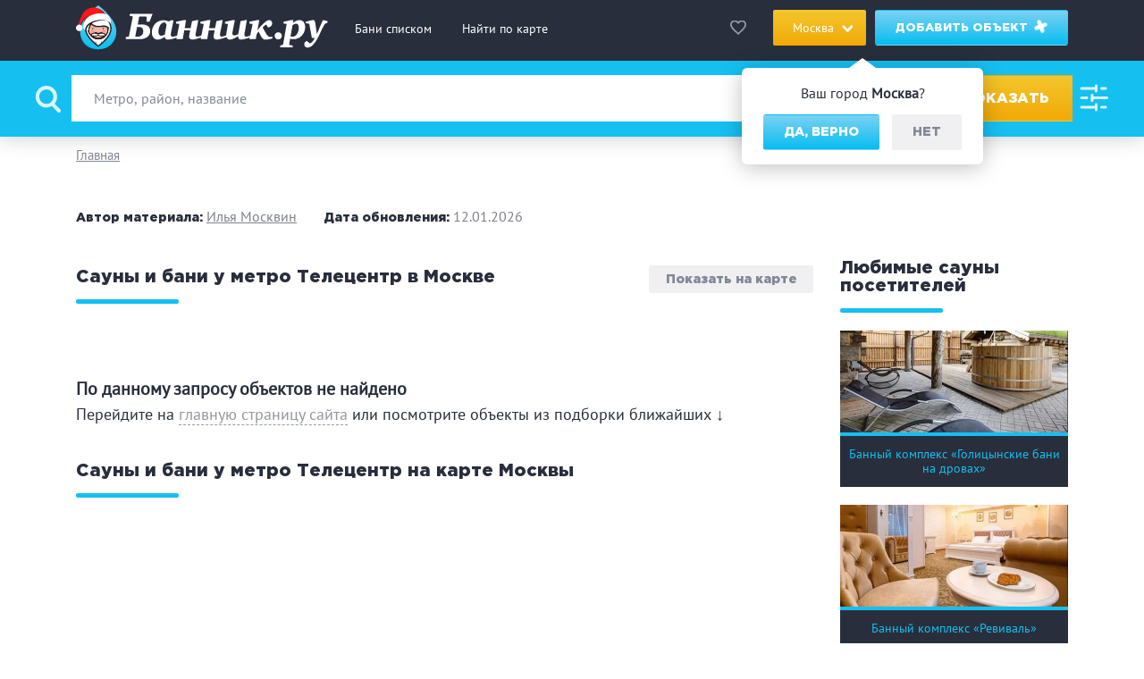

--- FILE ---
content_type: text/html; charset=UTF-8
request_url: https://bannik.ru/msk/catalog/telecentr-metro
body_size: 27557
content:

<!DOCTYPE html>
<html lang="ru-Ru">
<head>
    <meta charset="UTF-8">
    <meta http-equiv="X-UA-Compatible" content="IE=edge">
    <meta name="viewport" content="width=device-width, initial-scale=1.0">
    <meta name="format-detection" content="telephone=no">
    <link rel="icon" href="/assets/30a660f9/assets/images/favicon.svg" type="image/svg+xml">
    <link rel="apple-touch-icon" sizes="180x180" href="/assets/30a660f9/assets/images/faviconx180.png">
    <link rel="android-touch-icon" sizes="180x180" href="/assets/30a660f9/assets/images/faviconx180.png">
    <link rel="icon" type="image/png" sizes="32x32" href="/assets/30a660f9/assets/images/faviconx32.png">
        <title>Сауны и бани у метро Телецентр в Москве – отзывы, фото, цены – Банник.ру</title>
    <script type="application/ld+json">
    {
        "@context" : "https://schema.org",
        "@type": "Organization",
        "name" : "Банник.ру",
        "url" : "https://bannik.ru"
    }
    </script>
    <meta name="title" content="Сауны и бани у метро Телецентр в Москве – отзывы, фото, цены – Банник.ру">
<meta name="keywords" content="сауны у метро Телецентр в Москве, бани метро у метро Телецентр">
<meta name="description" content="Сауны и бани у метро Телецентр в Москве с отзывами, адресами на карте и фото на Банник.ру">
<meta property="og:image" content="https://bannik.ru/image/generate?type=category&amp;h1_text=%25D0%25A1%25D0%25B0%25D1%2583%25D0%25BD%25D1%258B%2B%25D0%25B8%2B%25D0%25B1%25D0%25B0%25D0%25BD%25D0%25B8%2B%25D1%2583%2B%25D0%25BC%25D0%25B5%25D1%2582%25D1%2580%25D0%25BE%2B%25D0%25A2%25D0%25B5%25D0%25BB%25D0%25B5%25D1%2586%25D0%25B5%25D0%25BD%25D1%2582%25D1%2580%2B%25D0%25B2%2B%25D0%259C%25D0%25BE%25D1%2581%25D0%25BA%25D0%25B2%25D0%25B5">
<meta property="og:image:width" content="1200">
<meta property="og:image:height" content="630">
<meta property="vk:image" content="https://bannik.ru/image/generate?type=category&amp;h1_text=%25D0%25A1%25D0%25B0%25D1%2583%25D0%25BD%25D1%258B%2B%25D0%25B8%2B%25D0%25B1%25D0%25B0%25D0%25BD%25D0%25B8%2B%25D1%2583%2B%25D0%25BC%25D0%25B5%25D1%2582%25D1%2580%25D0%25BE%2B%25D0%25A2%25D0%25B5%25D0%25BB%25D0%25B5%25D1%2586%25D0%25B5%25D0%25BD%25D1%2582%25D1%2580%2B%25D0%25B2%2B%25D0%259C%25D0%25BE%25D1%2581%25D0%25BA%25D0%25B2%25D0%25B5">
<meta property="twitter:image" content="https://bannik.ru/image/generate?type=category&amp;h1_text=%25D0%25A1%25D0%25B0%25D1%2583%25D0%25BD%25D1%258B%2B%25D0%25B8%2B%25D0%25B1%25D0%25B0%25D0%25BD%25D0%25B8%2B%25D1%2583%2B%25D0%25BC%25D0%25B5%25D1%2582%25D1%2580%25D0%25BE%2B%25D0%25A2%25D0%25B5%25D0%25BB%25D0%25B5%25D1%2586%25D0%25B5%25D0%25BD%25D1%2582%25D1%2580%2B%25D0%25B2%2B%25D0%259C%25D0%25BE%25D1%2581%25D0%25BA%25D0%25B2%25D0%25B5">
<meta property="twitter:title" content="Сауны и бани у метро Телецентр в Москве – отзывы, фото, цены – Банник.ру">
<meta property="twitter:description" content="Сауны и бани у метро Телецентр в Москве с отзывами, адресами на карте и фото на Банник.ру">
<meta property="twitter:image:width" content="1200">
<meta property="twitter:image:height" content="630">
<meta property="twitter:card" content="summary_large_image">
<meta property="og:title" content="Сауны и бани у метро Телецентр в Москве">
<meta property="og:type" content="website">
<meta property="og:url" content="https://bannik.ru/msk/catalog/telecentr-metro">
<meta name="csrf-param" content="_csrf-frontend">
<meta name="csrf-token" content="cDDSJ_h0Ng-bvKU92iQecJ0wBaICVH3sYY_UQZa2EsooeaBAkhtZQffo8FCVUWQ2qH5i-lA8K6k53Z509-56ng==">

<link href="https://bannik.ru/msk/catalog/telecentr-metro" rel="canonical">
<link href="/assets/30a660f9/main.css?v=1748004877" rel="stylesheet">
<link href="/assets/30a660f9/custom.css?v=1745826672" rel="stylesheet">
<style>.metro__station__line1:before {
    background-color: #E42313;
}
.object__metro__line1 svg .a {
    fill: #E42313;
}
.metro__station__line2:before {
    background-color: #4FB04F;
}
.object__metro__line2 svg .a {
    fill: #4FB04F;
}
.metro__station__line3:before {
    background-color: #0072BA;
}
.object__metro__line3 svg .a {
    fill: #0072BA;
}
.metro__station__line4:before {
    background-color: #1EBCEF;
}
.object__metro__line4 svg .a {
    fill: #1EBCEF;
}
.metro__station__line5:before {
    background-color: #915133;
}
.object__metro__line5 svg .a {
    fill: #915133;
}
.metro__station__line6:before {
    background-color: #F07E24;
}
.object__metro__line6 svg .a {
    fill: #F07E24;
}
.metro__station__line7:before {
    background-color: #943E90;
}
.object__metro__line7 svg .a {
    fill: #943E90;
}
.metro__station__line8:before {
    background-color: #FFCD1C;
}
.object__metro__line8 svg .a {
    fill: #FFCD1C;
}
.metro__station__line9:before {
    background-color: #ADACAC;
}
.object__metro__line9 svg .a {
    fill: #ADACAC;
}
.metro__station__line10:before {
    background-color: #BED12C;
}
.object__metro__line10 svg .a {
    fill: #BED12C;
}
.metro__station__line11:before {
    background-color: #88CDCF;
}
.object__metro__line11 svg .a {
    fill: #88CDCF;
}
.metro__station__line12:before {
    background-color: #BAC8E8;
}
.object__metro__line12 svg .a {
    fill: #BAC8E8;
}
.metro__station__line95:before {
    background-color: #F9BCD1;
}
.object__metro__line95 svg .a {
    fill: #F9BCD1;
}
.metro__station__line96:before {
    background-color: #006DA8;
}
.object__metro__line96 svg .a {
    fill: #006DA8;
}
.metro__station__line97:before {
    background-color: #88CDCF;
}
.object__metro__line97 svg .a {
    fill: #88CDCF;
}
.metro__station__line98:before {
    background-color: #CC0066;
}
.object__metro__line98 svg .a {
    fill: #CC0066;
}
.metro__station__line105:before {
    background-color: #FFB648;
}
.object__metro__line105 svg .a {
    fill: #FFB648;
}
.metro__station__line106:before {
    background-color: #F786FB;
}
.object__metro__line106 svg .a {
    fill: #F786FB;
}
.metro__station__line107:before {
    background-color: #CD4200;
}
.object__metro__line107 svg .a {
    fill: #CD4200;
}
.metro__station__line108:before {
    background-color: #00D17B;
}
.object__metro__line108 svg .a {
    fill: #00D17B;
}
.metro__station__line109:before {
    background-color: #64D135;
}
.object__metro__line109 svg .a {
    fill: #64D135;
}
.metro__station__line111:before {
    background-color: #50C878;
}
.object__metro__line111 svg .a {
    fill: #50C878;
}</style>
<script>const dataMetro = [{"id":835,"text":"Авиамоторная","line":107},{"id":1,"text":"Авиамоторная","line":8},{"id":2,"text":"Автозаводская","line":2},{"id":890,"text":"Академическая","line":111},{"id":3,"text":"Академическая","line":6},{"id":6,"text":"Александровский сад","line":4},{"id":8,"text":"Алексеевская","line":6},{"id":257,"text":"Алма-Атинская","line":2},{"id":9,"text":"Алтуфьево","line":9},{"id":870,"text":"Аминьевская","line":108},{"id":685,"text":"Аминьевская","line":97},{"id":836,"text":"Андроновка","line":107},{"id":525,"text":"Андроновка","line":95},{"id":785,"text":"Аникеевка","line":106},{"id":10,"text":"Аннино","line":9},{"id":856,"text":"Апрелевка","line":108},{"id":5,"text":"Арбатская","line":3},{"id":12,"text":"Аэропорт","line":2},{"id":727,"text":"Аэропорт Внуково","line":8},{"id":13,"text":"Бабушкинская","line":6},{"id":14,"text":"Багратионовская","line":4},{"id":782,"text":"Баковка","line":105},{"id":543,"text":"Балтийская","line":95},{"id":16,"text":"Баррикадная","line":7},{"id":17,"text":"Бауманская","line":3},{"id":773,"text":"Беговая","line":105},{"id":18,"text":"Беговая","line":7},{"id":519,"text":"Белокаменная","line":95},{"id":614,"text":"Беломорская","line":2},{"id":876,"text":"Белорусская","line":108},{"id":19,"text":"Белорусская","line":5},{"id":772,"text":"Белорусский вокзал","line":105},{"id":21,"text":"Беляево","line":6},{"id":765,"text":"Бескудниково","line":105},{"id":22,"text":"Бибирево","line":9},{"id":4,"text":"Библиотека им.Ленина","line":1},{"id":814,"text":"Битца","line":106},{"id":467,"text":"Битцевский Парк","line":12},{"id":187,"text":"Борисово","line":10},{"id":7,"text":"Боровицкая","line":9},{"id":611,"text":"Боровское шоссе","line":8},{"id":24,"text":"Ботанический сад","line":6},{"id":25,"text":"Братиславская","line":10},{"id":169,"text":"Бульвар Адмирала Ушакова","line":12},{"id":170,"text":"Бульвар Дмитрия Донского","line":9},{"id":148,"text":"Бульвар Рокоссовского","line":1},{"id":167,"text":"Бунинская аллея","line":12},{"id":815,"text":"Бутово","line":106},{"id":546,"text":"Бутырская ","line":10},{"id":848,"text":"Быково","line":107},{"id":891,"text":"Вавиловская","line":111},{"id":26,"text":"Варшавская","line":11},{"id":27,"text":"ВДНХ","line":6},{"id":532,"text":"Верхние Котлы","line":95},{"id":598,"text":"Верхние Лихоборы","line":10},{"id":839,"text":"Вешняки","line":107},{"id":28,"text":"Владыкино","line":9},{"id":863,"text":"Внуково","line":108},{"id":760,"text":"Водниково","line":105},{"id":29,"text":"Водный стадион","line":2},{"id":30,"text":"Войковская","line":2},{"id":31,"text":"Волгоградский проспект","line":7},{"id":32,"text":"Волжская","line":10},{"id":790,"text":"Волоколамская","line":106},{"id":182,"text":"Волоколамская","line":3},{"id":165,"text":"Воробьевы горы","line":1},{"id":689,"text":"Воронцовская","line":97},{"id":172,"text":"Выставочная","line":4},{"id":553,"text":"Выставочный центр","line":96},{"id":840,"text":"Выхино","line":107},{"id":33,"text":"Выхино","line":7},{"id":609,"text":"Говорово ","line":8},{"id":796,"text":"Гражданская","line":106},{"id":828,"text":"Грачёвская","line":107},{"id":734,"text":"Давыдково","line":97},{"id":766,"text":"Дегунино","line":105},{"id":468,"text":"Деловой центр","line":95},{"id":807,"text":"Депо","line":106},{"id":34,"text":"Динамо","line":2},{"id":770,"text":"Дмитровская","line":105},{"id":35,"text":"Дмитровская","line":9},{"id":36,"text":"Добрынинская","line":5},{"id":761,"text":"Долгопрудная","line":105},{"id":38,"text":"Домодедовская","line":2},{"id":184,"text":"Достоевская","line":10},{"id":39,"text":"Дубровка","line":95},{"id":852,"text":"Есенинская","line":107},{"id":884,"text":"Железнодорожная","line":108},{"id":465,"text":"Жулебино","line":7},{"id":820,"text":"Зеленоград-Крюково","line":107},{"id":888,"text":"ЗИЛ","line":111},{"id":531,"text":"ЗИЛ","line":95},{"id":540,"text":"Зорге","line":95},{"id":735,"text":"Зюзино","line":97},{"id":186,"text":"Зябликово","line":10},{"id":522,"text":"Измайлово","line":95},{"id":40,"text":"Измайловская","line":3},{"id":849,"text":"Ильинская","line":107},{"id":855,"text":"Ипподром","line":107},{"id":802,"text":"Калитники","line":106},{"id":41,"text":"Калужская","line":6},{"id":42,"text":"Кантемировская","line":2},{"id":44,"text":"Каховская","line":11},{"id":45,"text":"Каширская","line":2},{"id":47,"text":"Киевская","line":5},{"id":50,"text":"Китай-город","line":6},{"id":721,"text":"Кленовый бульвар","line":97},{"id":52,"text":"Кожуховская","line":10},{"id":860,"text":"Кокошкино","line":108},{"id":53,"text":"Коломенская","line":2},{"id":681,"text":"Коммунарка","line":1},{"id":54,"text":"Комсомольская","line":5},{"id":56,"text":"Коньково","line":6},{"id":544,"text":"Коптево","line":95},{"id":841,"text":"Косино","line":107},{"id":675,"text":"Косино","line":98},{"id":508,"text":"Котельники","line":7},{"id":845,"text":"Красково","line":107},{"id":57,"text":"Красногвардейская","line":2},{"id":787,"text":"Красногорская","line":106},{"id":58,"text":"Краснопресненская","line":5},{"id":60,"text":"Красносельская","line":1},{"id":61,"text":"Красные ворота","line":1},{"id":795,"text":"Красный Балтиец","line":106},{"id":813,"text":"Красный строитель","line":106},{"id":851,"text":"Кратово","line":107},{"id":858,"text":"Крёкшино","line":108},{"id":63,"text":"Крестьянская застава","line":10},{"id":64,"text":"Кропоткинская","line":1},{"id":65,"text":"Крылатское","line":3},{"id":889,"text":"Крымская","line":111},{"id":533,"text":"Крымская","line":95},{"id":67,"text":"Кузнецкий мост","line":7},{"id":68,"text":"Кузьминки","line":7},{"id":777,"text":"Кунцево","line":105},{"id":69,"text":"Кунцевская","line":3},{"id":800,"text":"Курская","line":106},{"id":70,"text":"Курская","line":3},{"id":809,"text":"Курьяново","line":106},{"id":878,"text":"Кусково","line":108},{"id":874,"text":"Кутузовская","line":108},{"id":73,"text":"Кутузовская","line":95},{"id":882,"text":"Кучино","line":108},{"id":826,"text":"Левобережная","line":107},{"id":74,"text":"Ленинский проспект","line":6},{"id":464,"text":"Лермонтовский проспект","line":7},{"id":862,"text":"Лесной Городок","line":108},{"id":466,"text":"Лесопарковая","line":12},{"id":722,"text":"Лефортово","line":97},{"id":764,"text":"Лианозово","line":105},{"id":729,"text":"Лианозово","line":10},{"id":830,"text":"Лихоборы","line":107},{"id":545,"text":"Лихоборы","line":95},{"id":757,"text":"Лобня","line":105},{"id":521,"text":"Локомотив","line":95},{"id":556,"text":"Ломоносовский проспект","line":8},{"id":66,"text":"Лубянка","line":1},{"id":535,"text":"Лужники","line":95},{"id":677,"text":"Лухмановская","line":98},{"id":806,"text":"Люблино","line":106},{"id":75,"text":"Люблино","line":10},{"id":846,"text":"Малаховка","line":107},{"id":763,"text":"Марк","line":105},{"id":78,"text":"Марксистская","line":8},{"id":185,"text":"Марьина Роща","line":10},{"id":79,"text":"Марьино","line":10},{"id":871,"text":"Матвеевская","line":108},{"id":80,"text":"Маяковская","line":2},{"id":81,"text":"Медведково","line":6},{"id":179,"text":"Международная","line":4},{"id":83,"text":"Менделеевская","line":9},{"id":868,"text":"Мещерская","line":108},{"id":872,"text":"Минская","line":108},{"id":555,"text":"Минская","line":8},{"id":183,"text":"Митино","line":3},{"id":864,"text":"Мичуринец","line":108},{"id":607,"text":"Мичуринский проспект","line":8},{"id":723,"text":"Мнёвники","line":97},{"id":824,"text":"Молжаниново","line":107},{"id":84,"text":"Молодежная","line":3},{"id":801,"text":"Москва-Товарная","line":106},{"id":810,"text":"Москворечье","line":106},{"id":829,"text":"Моссельмаш","line":107},{"id":181,"text":"Мякинино","line":3},{"id":85,"text":"Нагатинская","line":9},{"id":724,"text":"Нагатинский Затон","line":97},{"id":86,"text":"Нагорная","line":9},{"id":725,"text":"Народное Ополчение","line":97},{"id":784,"text":"Нахабино","line":106},{"id":87,"text":"Нахимовский проспект","line":9},{"id":641,"text":"Некрасовка","line":98},{"id":780,"text":"Немчиновка","line":105},{"id":526,"text":"Нижегородская","line":95},{"id":880,"text":"Никольское","line":108},{"id":687,"text":"Новаторская","line":97},{"id":88,"text":"Новогиреево","line":8},{"id":762,"text":"Новодачная","line":105},{"id":189,"text":"Новокосино","line":8},{"id":89,"text":"Новокузнецкая","line":2},{"id":866,"text":"Новопеределкино","line":108},{"id":612,"text":"Новопеределкино","line":8},{"id":82,"text":"Новослободская","line":5},{"id":527,"text":"Новохохловская","line":95},{"id":23,"text":"Новоясеневская","line":6},{"id":92,"text":"Новые Черемушки","line":6},{"id":783,"text":"Одинцово","line":105},{"id":608,"text":"Озёрная","line":8},{"id":767,"text":"Окружная","line":105},{"id":596,"text":"Окружная","line":95},{"id":691,"text":"Окская","line":98},{"id":94,"text":"Октябрьская","line":5},{"id":95,"text":"Октябрьское поле","line":7},{"id":883,"text":"Ольгино","line":108},{"id":680,"text":"Ольховая ","line":1},{"id":786,"text":"Опалиха","line":106},{"id":96,"text":"Орехово","line":2},{"id":832,"text":"Останкино","line":107},{"id":817,"text":"Остафьево","line":106},{"id":850,"text":"Отдых","line":107},{"id":97,"text":"Отрадное","line":9},{"id":98,"text":"Охотный ряд","line":1},{"id":869,"text":"Очаково","line":108},{"id":101,"text":"Павелецкая","line":5},{"id":788,"text":"Павшино","line":106},{"id":843,"text":"Панки","line":107},{"id":541,"text":"Панфиловская","line":95},{"id":103,"text":"Парк культуры","line":1},{"id":470,"text":"Парк Победы","line":3},{"id":105,"text":"Партизанская","line":3},{"id":885,"text":"Пенягино","line":106},{"id":106,"text":"Первомайская","line":3},{"id":865,"text":"Переделкино","line":108},{"id":808,"text":"Перерва","line":106},{"id":837,"text":"Перово","line":107},{"id":107,"text":"Перово","line":8},{"id":594,"text":"Петровский парк","line":8},{"id":768,"text":"Петровско-разумовская","line":105},{"id":831,"text":"Петровско-Разумовская","line":107},{"id":108,"text":"Петровско-Разумовская","line":9},{"id":805,"text":"Печатники","line":106},{"id":109,"text":"Печатники","line":10},{"id":110,"text":"Пионерская","line":4},{"id":111,"text":"Планерная","line":7},{"id":534,"text":"Площадь Гагарина","line":95},{"id":112,"text":"Площадь Ильича","line":8},{"id":100,"text":"Площадь Революции","line":3},{"id":799,"text":"Площадь трех вокзалов","line":106},{"id":838,"text":"Плющево","line":107},{"id":857,"text":"Победа","line":108},{"id":819,"text":"Подольск","line":106},{"id":823,"text":"Подрезково","line":107},{"id":873,"text":"Поклонная","line":108},{"id":812,"text":"Покровское","line":106},{"id":114,"text":"Полежаевская","line":7},{"id":115,"text":"Полянка","line":9},{"id":116,"text":"Пражская","line":9},{"id":117,"text":"Преображенская площадь","line":1},{"id":679,"text":"Прокшино ","line":1},{"id":62,"text":"Пролетарская","line":7},{"id":118,"text":"Проспект Вернадского","line":1},{"id":120,"text":"Проспект Мира","line":5},{"id":121,"text":"Профсоюзная","line":6},{"id":124,"text":"Пушкинская","line":7},{"id":728,"text":"Пыхтино","line":8},{"id":463,"text":"Пятницкое шоссе","line":3},{"id":778,"text":"Рабочий поселок","line":105},{"id":557,"text":"Раменки","line":8},{"id":854,"text":"Раменское","line":107},{"id":613,"text":"Рассказовка","line":8},{"id":879,"text":"Реутов","line":108},{"id":125,"text":"Речной вокзал","line":2},{"id":798,"text":"Рижская","line":106},{"id":126,"text":"Рижская","line":6},{"id":113,"text":"Римская","line":10},{"id":518,"text":"Ростокино","line":95},{"id":513,"text":"Румянцево","line":1},{"id":127,"text":"Рязанский проспект","line":7},{"id":128,"text":"Савеловская","line":9},{"id":771,"text":"Савеловский вокзал","line":105},{"id":514,"text":"Саларьево","line":1},{"id":881,"text":"Салтыковская","line":108},{"id":859,"text":"Санино","line":108},{"id":129,"text":"Свиблово","line":6},{"id":43,"text":"Севастопольская","line":9},{"id":597,"text":"Селигерская","line":10},{"id":130,"text":"Семеновская","line":3},{"id":37,"text":"Серпуховская","line":9},{"id":779,"text":"Сетунь","line":1},{"id":818,"text":"Силикатная","line":106},{"id":781,"text":"Сколково","line":105},{"id":776,"text":"Славянский бульвар","line":105},{"id":176,"text":"Славянский бульвар","line":3},{"id":131,"text":"Смоленская","line":3},{"id":133,"text":"Сокол","line":2},{"id":523,"text":"Соколиная Гора","line":95},{"id":134,"text":"Сокольники","line":1},{"id":867,"text":"Солнечная","line":108},{"id":610,"text":"Солнцево","line":8},{"id":834,"text":"Сортировочная","line":107},{"id":507,"text":"Спартак","line":7},{"id":135,"text":"Спортивная","line":1},{"id":175,"text":"Сретенский бульвар","line":10},{"id":732,"text":"Стахановская","line":98},{"id":794,"text":"Стрешнево","line":106},{"id":542,"text":"Стрешнево","line":95},{"id":174,"text":"Строгино","line":3},{"id":136,"text":"Студенческая","line":4},{"id":137,"text":"Сухаревская","line":6},{"id":138,"text":"Сходненская","line":7},{"id":822,"text":"Сходня","line":107},{"id":77,"text":"Таганская","line":7},{"id":122,"text":"Тверская","line":2},{"id":99,"text":"Театральная","line":2},{"id":804,"text":"Текстильщики","line":106},{"id":139,"text":"Текстильщики","line":7},{"id":551,"text":"Телецентр","line":96},{"id":140,"text":"Теплый Стан","line":6},{"id":726,"text":"Терехово","line":97},{"id":875,"text":"Тестовская","line":108},{"id":774,"text":"Тестовская","line":105},{"id":512,"text":"Технопарк","line":2},{"id":769,"text":"Тимирязевская","line":105},{"id":141,"text":"Тимирязевская","line":9},{"id":861,"text":"Толстопальцево","line":108},{"id":844,"text":"Томилино","line":107},{"id":91,"text":"Третьяковская","line":8},{"id":791,"text":"Трикотажная","line":106},{"id":505,"text":"Тропарево","line":1},{"id":177,"text":"Трубная","line":10},{"id":142,"text":"Тульская","line":9},{"id":144,"text":"Тургеневская","line":6},{"id":792,"text":"Тушинская","line":106},{"id":145,"text":"Тушинская","line":7},{"id":528,"text":"Угрешская","line":95},{"id":847,"text":"Удельная","line":107},{"id":146,"text":"Улица 1905 года","line":7},{"id":552,"text":"Улица Академика Королёва","line":96},{"id":147,"text":"Улица Академика Янгеля","line":9},{"id":168,"text":"Улица Горчакова","line":12},{"id":676,"text":"Улица Дмитриевского ","line":98},{"id":550,"text":"Улица Милашенкова","line":96},{"id":554,"text":"Улица Сергея Эйзенштейна","line":96},{"id":166,"text":"Улица Скобелевская","line":12},{"id":171,"text":"Улица Старокачаловская","line":12},{"id":149,"text":"Университет","line":1},{"id":842,"text":"Ухтомская","line":107},{"id":853,"text":"Фабричная","line":107},{"id":730,"text":"Физтех","line":10},{"id":678,"text":"Филатов луг","line":1},{"id":150,"text":"Филевский парк","line":4},{"id":151,"text":"Фили","line":4},{"id":821,"text":"Фирсановская","line":107},{"id":547,"text":"Фонвизинская","line":10},{"id":152,"text":"Фрунзенская","line":1},{"id":825,"text":"Химки","line":107},{"id":759,"text":"Хлебниково","line":105},{"id":827,"text":"Ховрино","line":107},{"id":558,"text":"Ховрино","line":2},{"id":539,"text":"Хорошево","line":95},{"id":595,"text":"Хорошевская","line":97},{"id":811,"text":"Царицыно","line":106},{"id":153,"text":"Царицыно","line":2},{"id":154,"text":"Цветной бульвар","line":9},{"id":592,"text":"ЦСКА","line":97},{"id":155,"text":"Черкизовская","line":1},{"id":156,"text":"Чертановская","line":9},{"id":123,"text":"Чеховская","line":9},{"id":143,"text":"Чистые пруды","line":1},{"id":72,"text":"Чкаловская","line":10},{"id":877,"text":"Чухлинка","line":108},{"id":157,"text":"Шаболовская","line":6},{"id":593,"text":"Шелепиха","line":95},{"id":758,"text":"Шереметьевская","line":105},{"id":188,"text":"Шипиловская","line":10},{"id":158,"text":"Шоссе Энтузиастов","line":95},{"id":159,"text":"Щелковская","line":3},{"id":816,"text":"Щербинка","line":106},{"id":793,"text":"Щукинская","line":106},{"id":160,"text":"Щукинская","line":7},{"id":161,"text":"Электрозаводская","line":3},{"id":733,"text":"Юго-Восточная","line":98},{"id":162,"text":"Юго-Западная","line":1},{"id":163,"text":"Южная","line":9},{"id":164,"text":"Ясенево","line":6},{"id":731,"text":"Яхромская","line":10}];
const metroMarkers = {"1":"<svg xmlns=\"http://www.w3.org/2000/svg\" viewBox=\"0 0 12.004 12.004\">\n    <defs>\n        <style>.a {\n                fill: #808080;\n            }\n\n            .b {\n                fill: #fff;\n                stroke: #fff;\n                stroke-width: 0.4px;\n                fill-rule: evenodd;\n            }</style>\n    </defs>\n    <g transform=\"translate(-389 -819.998)\">\n        <path class=\"a\"\n              d=\"M6,0a5.99,5.99,0,0,1,6,5.978A6.246,6.246,0,0,1,6,12,6.246,6.246,0,0,1,0,5.978,5.99,5.99,0,0,1,6,0Z\"\n              transform=\"translate(389 819.998)\"/>\n        <path class=\"b\"\n              d=\"M240700.219,203530.891a4.191,4.191,0,0,0-1.344-.8l-1.281,4.25h-.031l-1.25-4.25a3.869,3.869,0,0,0-1.344.8,3.533,3.533,0,0,0-1.219,3.172,4.486,4.486,0,0,0,.969,2.172h1.844s-1.594-.812-1.906-2a2.747,2.747,0,0,1,.75-3c.219-.2.531-.234.656.141.375,1.266,1.5,4.813,1.5,4.813h.031s1.125-3.547,1.531-4.812c.125-.375.406-.344.625-.141a2.749,2.749,0,0,1,.781,3,4.348,4.348,0,0,1-1.937,2h1.844a5.088,5.088,0,0,0,1-2.172,3.612,3.612,0,0,0-1.219-3.172Z\"\n              transform=\"translate(-240302.625 -202707.438)\"/>\n    </g>\n</svg>","2":"<svg xmlns=\"http://www.w3.org/2000/svg\" viewBox=\"0 0 12 12\">\n    <defs>\n        <style>.a{\n            fill:#808080;\n        }\n        .b{\n            fill:#fff;\n        }</style>\n    </defs>\n    <path class=\"a\" d=\"M6,0a6,6,0,0,1,6,6,6.24,6.24,0,0,1-6,6A6.24,6.24,0,0,1,0,6,6,6,0,0,1,6,0Z\"/>\n    <path class=\"b\" d=\"M7.3,6.13l.64,1.84H7.4v.51h2.91V7.97H9.73L9.7,7.88,7.69,2.8,5.92,5.89,4.16,2.8,2.11,7.97H1.53v.51H4.44V7.97H3.9l.64-1.84L5.92,8.4Z\"/>\n</svg>","3":"<?xml version=\"1.0\" encoding=\"utf-8\"?>\n<!DOCTYPE svg PUBLIC \"-//W3C//DTD SVG 1.1//EN\" \"http://www.w3.org/Graphics/SVG/1.1/DTD/svg11.dtd\">\n<svg version=\"1.1\" id=\"Layer_1\" xmlns=\"http://www.w3.org/2000/svg\" xmlns:xlink=\"http://www.w3.org/1999/xlink\" x=\"0px\" y=\"0px\"\n\t width=\"170px\" height=\"160px\" viewBox=\"0 0 170 160\" enable-background=\"new 0 0 170 160\" xml:space=\"preserve\">\n<linearGradient id=\"SVGID_1_\" gradientUnits=\"userSpaceOnUse\" x1=\"85\" y1=\"159.9805\" x2=\"85\" y2=\"0.02\">\n\t<stop  offset=\"0\" style=\"stop-color:#0E7F4C\"/>\n\t<stop  offset=\"1\" style=\"stop-color:#64C299\"/>\n</linearGradient>\n<path fill-rule=\"evenodd\" clip-rule=\"evenodd\" fill=\"url(#SVGID_1_)\" d=\"M85.182,157.089L0.03,72.666L0.027,0.02l85.155,84.427\n\tL169.973,0.38l-0.015,72.657L85.182,157.089z M61.884,149.863l0.011,10.105H0.027L0.03,88.538L61.884,149.863z M169.97,88.55\n\tl0.003,71.431h-61.869l0.012-10.106L169.97,88.55z\"/>\n</svg>","4":"<svg xmlns=\"http://www.w3.org/2000/svg\" viewBox=\"0 0 12.004 12.004\">\n    <defs>\n        <style>.a {\n                fill: #808080;\n            }\n\n            .b {\n                fill: #fff;\n                stroke: #fff;\n                stroke-width: 0.4px;\n                fill-rule: evenodd;\n            }</style>\n    </defs>\n    <g transform=\"translate(-389 -819.998)\">\n        <path class=\"a\"\n              d=\"M6,0a5.99,5.99,0,0,1,6,5.978A6.246,6.246,0,0,1,6,12,6.246,6.246,0,0,1,0,5.978,5.99,5.99,0,0,1,6,0Z\"\n              transform=\"translate(389 819.998)\"/>\n        <path class=\"b\"\n              d=\"M240700.219,203530.891a4.191,4.191,0,0,0-1.344-.8l-1.281,4.25h-.031l-1.25-4.25a3.869,3.869,0,0,0-1.344.8,3.533,3.533,0,0,0-1.219,3.172,4.486,4.486,0,0,0,.969,2.172h1.844s-1.594-.812-1.906-2a2.747,2.747,0,0,1,.75-3c.219-.2.531-.234.656.141.375,1.266,1.5,4.813,1.5,4.813h.031s1.125-3.547,1.531-4.812c.125-.375.406-.344.625-.141a2.749,2.749,0,0,1,.781,3,4.348,4.348,0,0,1-1.937,2h1.844a5.088,5.088,0,0,0,1-2.172,3.612,3.612,0,0,0-1.219-3.172Z\"\n              transform=\"translate(-240302.625 -202707.438)\"/>\n    </g>\n</svg>","5":"<svg xmlns=\"http://www.w3.org/2000/svg\" viewBox=\"0 0 12.004 12.004\">\n    <defs>\n        <style>.a {\n                fill: #808080;\n            }\n\n            .b {\n                fill: #fff;\n                stroke: #fff;\n                stroke-width: 0.4px;\n                fill-rule: evenodd;\n            }</style>\n    </defs>\n    <g transform=\"translate(-389 -819.998)\">\n        <path class=\"a\"\n              d=\"M6,0a5.99,5.99,0,0,1,6,5.978A6.246,6.246,0,0,1,6,12,6.246,6.246,0,0,1,0,5.978,5.99,5.99,0,0,1,6,0Z\"\n              transform=\"translate(389 819.998)\"/>\n        <path class=\"b\"\n              d=\"M240700.219,203530.891a4.191,4.191,0,0,0-1.344-.8l-1.281,4.25h-.031l-1.25-4.25a3.869,3.869,0,0,0-1.344.8,3.533,3.533,0,0,0-1.219,3.172,4.486,4.486,0,0,0,.969,2.172h1.844s-1.594-.812-1.906-2a2.747,2.747,0,0,1,.75-3c.219-.2.531-.234.656.141.375,1.266,1.5,4.813,1.5,4.813h.031s1.125-3.547,1.531-4.812c.125-.375.406-.344.625-.141a2.749,2.749,0,0,1,.781,3,4.348,4.348,0,0,1-1.937,2h1.844a5.088,5.088,0,0,0,1-2.172,3.612,3.612,0,0,0-1.219-3.172Z\"\n              transform=\"translate(-240302.625 -202707.438)\"/>\n    </g>\n</svg>","6":"<svg xmlns=\"http://www.w3.org/2000/svg\" viewBox=\"0 0 12.004 12.004\">\n    <defs>\n        <style>.a {\n                fill: #808080;\n            }\n\n            .b {\n                fill: #fff;\n                stroke: #fff;\n                stroke-width: 0.4px;\n                fill-rule: evenodd;\n            }</style>\n    </defs>\n    <g transform=\"translate(-389 -819.998)\">\n        <path class=\"a\"\n              d=\"M6,0a5.99,5.99,0,0,1,6,5.978A6.246,6.246,0,0,1,6,12,6.246,6.246,0,0,1,0,5.978,5.99,5.99,0,0,1,6,0Z\"\n              transform=\"translate(389 819.998)\"/>\n        <path class=\"b\"\n              d=\"M240700.219,203530.891a4.191,4.191,0,0,0-1.344-.8l-1.281,4.25h-.031l-1.25-4.25a3.869,3.869,0,0,0-1.344.8,3.533,3.533,0,0,0-1.219,3.172,4.486,4.486,0,0,0,.969,2.172h1.844s-1.594-.812-1.906-2a2.747,2.747,0,0,1,.75-3c.219-.2.531-.234.656.141.375,1.266,1.5,4.813,1.5,4.813h.031s1.125-3.547,1.531-4.812c.125-.375.406-.344.625-.141a2.749,2.749,0,0,1,.781,3,4.348,4.348,0,0,1-1.937,2h1.844a5.088,5.088,0,0,0,1-2.172,3.612,3.612,0,0,0-1.219-3.172Z\"\n              transform=\"translate(-240302.625 -202707.438)\"/>\n    </g>\n</svg>","7":"<svg xmlns=\"http://www.w3.org/2000/svg\" viewBox=\"0 0 12.004 12.004\">\n    <defs>\n        <style>.a {\n                fill: #808080;\n            }\n\n            .b {\n                fill: #fff;\n                stroke: #fff;\n                stroke-width: 0.4px;\n                fill-rule: evenodd;\n            }</style>\n    </defs>\n    <g transform=\"translate(-389 -819.998)\">\n        <path class=\"a\"\n              d=\"M6,0a5.99,5.99,0,0,1,6,5.978A6.246,6.246,0,0,1,6,12,6.246,6.246,0,0,1,0,5.978,5.99,5.99,0,0,1,6,0Z\"\n              transform=\"translate(389 819.998)\"/>\n        <path class=\"b\"\n              d=\"M240700.219,203530.891a4.191,4.191,0,0,0-1.344-.8l-1.281,4.25h-.031l-1.25-4.25a3.869,3.869,0,0,0-1.344.8,3.533,3.533,0,0,0-1.219,3.172,4.486,4.486,0,0,0,.969,2.172h1.844s-1.594-.812-1.906-2a2.747,2.747,0,0,1,.75-3c.219-.2.531-.234.656.141.375,1.266,1.5,4.813,1.5,4.813h.031s1.125-3.547,1.531-4.812c.125-.375.406-.344.625-.141a2.749,2.749,0,0,1,.781,3,4.348,4.348,0,0,1-1.937,2h1.844a5.088,5.088,0,0,0,1-2.172,3.612,3.612,0,0,0-1.219-3.172Z\"\n              transform=\"translate(-240302.625 -202707.438)\"/>\n    </g>\n</svg>","8":"<svg xmlns=\"http://www.w3.org/2000/svg\" viewBox=\"0 0 12.004 12.004\">\n    <defs>\n        <style>.a {\n                fill: #808080;\n            }\n\n            .b {\n                fill: #fff;\n                stroke: #fff;\n                stroke-width: 0.4px;\n                fill-rule: evenodd;\n            }</style>\n    </defs>\n    <g transform=\"translate(-389 -819.998)\">\n        <path class=\"a\"\n              d=\"M6,0a5.99,5.99,0,0,1,6,5.978A6.246,6.246,0,0,1,6,12,6.246,6.246,0,0,1,0,5.978,5.99,5.99,0,0,1,6,0Z\"\n              transform=\"translate(389 819.998)\"/>\n        <path class=\"b\"\n              d=\"M240700.219,203530.891a4.191,4.191,0,0,0-1.344-.8l-1.281,4.25h-.031l-1.25-4.25a3.869,3.869,0,0,0-1.344.8,3.533,3.533,0,0,0-1.219,3.172,4.486,4.486,0,0,0,.969,2.172h1.844s-1.594-.812-1.906-2a2.747,2.747,0,0,1,.75-3c.219-.2.531-.234.656.141.375,1.266,1.5,4.813,1.5,4.813h.031s1.125-3.547,1.531-4.812c.125-.375.406-.344.625-.141a2.749,2.749,0,0,1,.781,3,4.348,4.348,0,0,1-1.937,2h1.844a5.088,5.088,0,0,0,1-2.172,3.612,3.612,0,0,0-1.219-3.172Z\"\n              transform=\"translate(-240302.625 -202707.438)\"/>\n    </g>\n</svg>","9":"<svg xmlns=\"http://www.w3.org/2000/svg\" viewBox=\"0 0 12.004 12.004\">\n    <defs>\n        <style>.a {\n                fill: #808080;\n            }\n\n            .b {\n                fill: #fff;\n                stroke: #fff;\n                stroke-width: 0.4px;\n                fill-rule: evenodd;\n            }</style>\n    </defs>\n    <g transform=\"translate(-389 -819.998)\">\n        <path class=\"a\"\n              d=\"M6,0a5.99,5.99,0,0,1,6,5.978A6.246,6.246,0,0,1,6,12,6.246,6.246,0,0,1,0,5.978,5.99,5.99,0,0,1,6,0Z\"\n              transform=\"translate(389 819.998)\"/>\n        <path class=\"b\"\n              d=\"M240700.219,203530.891a4.191,4.191,0,0,0-1.344-.8l-1.281,4.25h-.031l-1.25-4.25a3.869,3.869,0,0,0-1.344.8,3.533,3.533,0,0,0-1.219,3.172,4.486,4.486,0,0,0,.969,2.172h1.844s-1.594-.812-1.906-2a2.747,2.747,0,0,1,.75-3c.219-.2.531-.234.656.141.375,1.266,1.5,4.813,1.5,4.813h.031s1.125-3.547,1.531-4.812c.125-.375.406-.344.625-.141a2.749,2.749,0,0,1,.781,3,4.348,4.348,0,0,1-1.937,2h1.844a5.088,5.088,0,0,0,1-2.172,3.612,3.612,0,0,0-1.219-3.172Z\"\n              transform=\"translate(-240302.625 -202707.438)\"/>\n    </g>\n</svg>","10":"<svg xmlns=\"http://www.w3.org/2000/svg\" viewBox=\"0 0 12.004 12.004\">\n    <defs>\n        <style>.a {\n                fill: #808080;\n            }\n\n            .b {\n                fill: #fff;\n                stroke: #fff;\n                stroke-width: 0.4px;\n                fill-rule: evenodd;\n            }</style>\n    </defs>\n    <g transform=\"translate(-389 -819.998)\">\n        <path class=\"a\"\n              d=\"M6,0a5.99,5.99,0,0,1,6,5.978A6.246,6.246,0,0,1,6,12,6.246,6.246,0,0,1,0,5.978,5.99,5.99,0,0,1,6,0Z\"\n              transform=\"translate(389 819.998)\"/>\n        <path class=\"b\"\n              d=\"M240700.219,203530.891a4.191,4.191,0,0,0-1.344-.8l-1.281,4.25h-.031l-1.25-4.25a3.869,3.869,0,0,0-1.344.8,3.533,3.533,0,0,0-1.219,3.172,4.486,4.486,0,0,0,.969,2.172h1.844s-1.594-.812-1.906-2a2.747,2.747,0,0,1,.75-3c.219-.2.531-.234.656.141.375,1.266,1.5,4.813,1.5,4.813h.031s1.125-3.547,1.531-4.812c.125-.375.406-.344.625-.141a2.749,2.749,0,0,1,.781,3,4.348,4.348,0,0,1-1.937,2h1.844a5.088,5.088,0,0,0,1-2.172,3.612,3.612,0,0,0-1.219-3.172Z\"\n              transform=\"translate(-240302.625 -202707.438)\"/>\n    </g>\n</svg>","11":"<svg xmlns=\"http://www.w3.org/2000/svg\" viewBox=\"0 0 12.004 12.004\">\n    <defs>\n        <style>.a {\n                fill: #808080;\n            }\n\n            .b {\n                fill: #fff;\n                stroke: #fff;\n                stroke-width: 0.4px;\n                fill-rule: evenodd;\n            }</style>\n    </defs>\n    <g transform=\"translate(-389 -819.998)\">\n        <path class=\"a\"\n              d=\"M6,0a5.99,5.99,0,0,1,6,5.978A6.246,6.246,0,0,1,6,12,6.246,6.246,0,0,1,0,5.978,5.99,5.99,0,0,1,6,0Z\"\n              transform=\"translate(389 819.998)\"/>\n        <path class=\"b\"\n              d=\"M240700.219,203530.891a4.191,4.191,0,0,0-1.344-.8l-1.281,4.25h-.031l-1.25-4.25a3.869,3.869,0,0,0-1.344.8,3.533,3.533,0,0,0-1.219,3.172,4.486,4.486,0,0,0,.969,2.172h1.844s-1.594-.812-1.906-2a2.747,2.747,0,0,1,.75-3c.219-.2.531-.234.656.141.375,1.266,1.5,4.813,1.5,4.813h.031s1.125-3.547,1.531-4.812c.125-.375.406-.344.625-.141a2.749,2.749,0,0,1,.781,3,4.348,4.348,0,0,1-1.937,2h1.844a5.088,5.088,0,0,0,1-2.172,3.612,3.612,0,0,0-1.219-3.172Z\"\n              transform=\"translate(-240302.625 -202707.438)\"/>\n    </g>\n</svg>","12":"<svg xmlns=\"http://www.w3.org/2000/svg\" viewBox=\"0 0 12.004 12.004\">\n    <defs>\n        <style>.a {\n                fill: #808080;\n            }\n\n            .b {\n                fill: #fff;\n                stroke: #fff;\n                stroke-width: 0.4px;\n                fill-rule: evenodd;\n            }</style>\n    </defs>\n    <g transform=\"translate(-389 -819.998)\">\n        <path class=\"a\"\n              d=\"M6,0a5.99,5.99,0,0,1,6,5.978A6.246,6.246,0,0,1,6,12,6.246,6.246,0,0,1,0,5.978,5.99,5.99,0,0,1,6,0Z\"\n              transform=\"translate(389 819.998)\"/>\n        <path class=\"b\"\n              d=\"M240700.219,203530.891a4.191,4.191,0,0,0-1.344-.8l-1.281,4.25h-.031l-1.25-4.25a3.869,3.869,0,0,0-1.344.8,3.533,3.533,0,0,0-1.219,3.172,4.486,4.486,0,0,0,.969,2.172h1.844s-1.594-.812-1.906-2a2.747,2.747,0,0,1,.75-3c.219-.2.531-.234.656.141.375,1.266,1.5,4.813,1.5,4.813h.031s1.125-3.547,1.531-4.812c.125-.375.406-.344.625-.141a2.749,2.749,0,0,1,.781,3,4.348,4.348,0,0,1-1.937,2h1.844a5.088,5.088,0,0,0,1-2.172,3.612,3.612,0,0,0-1.219-3.172Z\"\n              transform=\"translate(-240302.625 -202707.438)\"/>\n    </g>\n</svg>","13":"<svg xmlns=\"http://www.w3.org/2000/svg\" viewBox=\"0 0 12.004 12.004\">\n    <defs>\n        <style>.a {\n                fill: #808080;\n            }\n\n            .b {\n                fill: #fff;\n                stroke: #fff;\n                stroke-width: 0.4px;\n                fill-rule: evenodd;\n            }</style>\n    </defs>\n    <g transform=\"translate(-389 -819.998)\">\n        <path class=\"a\"\n              d=\"M6,0a5.99,5.99,0,0,1,6,5.978A6.246,6.246,0,0,1,6,12,6.246,6.246,0,0,1,0,5.978,5.99,5.99,0,0,1,6,0Z\"\n              transform=\"translate(389 819.998)\"/>\n        <path class=\"b\"\n              d=\"M240700.219,203530.891a4.191,4.191,0,0,0-1.344-.8l-1.281,4.25h-.031l-1.25-4.25a3.869,3.869,0,0,0-1.344.8,3.533,3.533,0,0,0-1.219,3.172,4.486,4.486,0,0,0,.969,2.172h1.844s-1.594-.812-1.906-2a2.747,2.747,0,0,1,.75-3c.219-.2.531-.234.656.141.375,1.266,1.5,4.813,1.5,4.813h.031s1.125-3.547,1.531-4.812c.125-.375.406-.344.625-.141a2.749,2.749,0,0,1,.781,3,4.348,4.348,0,0,1-1.937,2h1.844a5.088,5.088,0,0,0,1-2.172,3.612,3.612,0,0,0-1.219-3.172Z\"\n              transform=\"translate(-240302.625 -202707.438)\"/>\n    </g>\n</svg>","14":"<svg xmlns=\"http://www.w3.org/2000/svg\" viewBox=\"0 0 12.004 12.004\">\n    <defs>\n        <style>.a {\n                fill: #808080;\n            }\n\n            .b {\n                fill: #fff;\n                stroke: #fff;\n                stroke-width: 0.4px;\n                fill-rule: evenodd;\n            }</style>\n    </defs>\n    <g transform=\"translate(-389 -819.998)\">\n        <path class=\"a\"\n              d=\"M6,0a5.99,5.99,0,0,1,6,5.978A6.246,6.246,0,0,1,6,12,6.246,6.246,0,0,1,0,5.978,5.99,5.99,0,0,1,6,0Z\"\n              transform=\"translate(389 819.998)\"/>\n        <path class=\"b\"\n              d=\"M240700.219,203530.891a4.191,4.191,0,0,0-1.344-.8l-1.281,4.25h-.031l-1.25-4.25a3.869,3.869,0,0,0-1.344.8,3.533,3.533,0,0,0-1.219,3.172,4.486,4.486,0,0,0,.969,2.172h1.844s-1.594-.812-1.906-2a2.747,2.747,0,0,1,.75-3c.219-.2.531-.234.656.141.375,1.266,1.5,4.813,1.5,4.813h.031s1.125-3.547,1.531-4.812c.125-.375.406-.344.625-.141a2.749,2.749,0,0,1,.781,3,4.348,4.348,0,0,1-1.937,2h1.844a5.088,5.088,0,0,0,1-2.172,3.612,3.612,0,0,0-1.219-3.172Z\"\n              transform=\"translate(-240302.625 -202707.438)\"/>\n    </g>\n</svg>","15":"<svg xmlns=\"http://www.w3.org/2000/svg\" viewBox=\"0 0 12.004 12.004\">\n    <defs>\n        <style>.a {\n                fill: #808080;\n            }\n\n            .b {\n                fill: #fff;\n                stroke: #fff;\n                stroke-width: 0.4px;\n                fill-rule: evenodd;\n            }</style>\n    </defs>\n    <g transform=\"translate(-389 -819.998)\">\n        <path class=\"a\"\n              d=\"M6,0a5.99,5.99,0,0,1,6,5.978A6.246,6.246,0,0,1,6,12,6.246,6.246,0,0,1,0,5.978,5.99,5.99,0,0,1,6,0Z\"\n              transform=\"translate(389 819.998)\"/>\n        <path class=\"b\"\n              d=\"M240700.219,203530.891a4.191,4.191,0,0,0-1.344-.8l-1.281,4.25h-.031l-1.25-4.25a3.869,3.869,0,0,0-1.344.8,3.533,3.533,0,0,0-1.219,3.172,4.486,4.486,0,0,0,.969,2.172h1.844s-1.594-.812-1.906-2a2.747,2.747,0,0,1,.75-3c.219-.2.531-.234.656.141.375,1.266,1.5,4.813,1.5,4.813h.031s1.125-3.547,1.531-4.812c.125-.375.406-.344.625-.141a2.749,2.749,0,0,1,.781,3,4.348,4.348,0,0,1-1.937,2h1.844a5.088,5.088,0,0,0,1-2.172,3.612,3.612,0,0,0-1.219-3.172Z\"\n              transform=\"translate(-240302.625 -202707.438)\"/>\n    </g>\n</svg>","16":"<svg xmlns=\"http://www.w3.org/2000/svg\" viewBox=\"0 0 12.004 12.004\">\n    <defs>\n        <style>.a {\n                fill: #808080;\n            }\n\n            .b {\n                fill: #fff;\n                stroke: #fff;\n                stroke-width: 0.4px;\n                fill-rule: evenodd;\n            }</style>\n    </defs>\n    <g transform=\"translate(-389 -819.998)\">\n        <path class=\"a\"\n              d=\"M6,0a5.99,5.99,0,0,1,6,5.978A6.246,6.246,0,0,1,6,12,6.246,6.246,0,0,1,0,5.978,5.99,5.99,0,0,1,6,0Z\"\n              transform=\"translate(389 819.998)\"/>\n        <path class=\"b\"\n              d=\"M240700.219,203530.891a4.191,4.191,0,0,0-1.344-.8l-1.281,4.25h-.031l-1.25-4.25a3.869,3.869,0,0,0-1.344.8,3.533,3.533,0,0,0-1.219,3.172,4.486,4.486,0,0,0,.969,2.172h1.844s-1.594-.812-1.906-2a2.747,2.747,0,0,1,.75-3c.219-.2.531-.234.656.141.375,1.266,1.5,4.813,1.5,4.813h.031s1.125-3.547,1.531-4.812c.125-.375.406-.344.625-.141a2.749,2.749,0,0,1,.781,3,4.348,4.348,0,0,1-1.937,2h1.844a5.088,5.088,0,0,0,1-2.172,3.612,3.612,0,0,0-1.219-3.172Z\"\n              transform=\"translate(-240302.625 -202707.438)\"/>\n    </g>\n</svg>","17":"<svg xmlns=\"http://www.w3.org/2000/svg\" viewBox=\"0 0 12.004 12.004\">\n    <defs>\n        <style>.a {\n                fill: #808080;\n            }\n\n            .b {\n                fill: #fff;\n                stroke: #fff;\n                stroke-width: 0.4px;\n                fill-rule: evenodd;\n            }</style>\n    </defs>\n    <g transform=\"translate(-389 -819.998)\">\n        <path class=\"a\"\n              d=\"M6,0a5.99,5.99,0,0,1,6,5.978A6.246,6.246,0,0,1,6,12,6.246,6.246,0,0,1,0,5.978,5.99,5.99,0,0,1,6,0Z\"\n              transform=\"translate(389 819.998)\"/>\n        <path class=\"b\"\n              d=\"M240700.219,203530.891a4.191,4.191,0,0,0-1.344-.8l-1.281,4.25h-.031l-1.25-4.25a3.869,3.869,0,0,0-1.344.8,3.533,3.533,0,0,0-1.219,3.172,4.486,4.486,0,0,0,.969,2.172h1.844s-1.594-.812-1.906-2a2.747,2.747,0,0,1,.75-3c.219-.2.531-.234.656.141.375,1.266,1.5,4.813,1.5,4.813h.031s1.125-3.547,1.531-4.812c.125-.375.406-.344.625-.141a2.749,2.749,0,0,1,.781,3,4.348,4.348,0,0,1-1.937,2h1.844a5.088,5.088,0,0,0,1-2.172,3.612,3.612,0,0,0-1.219-3.172Z\"\n              transform=\"translate(-240302.625 -202707.438)\"/>\n    </g>\n</svg>","18":"<svg xmlns=\"http://www.w3.org/2000/svg\" viewBox=\"0 0 12.004 12.004\">\n    <defs>\n        <style>.a {\n                fill: #808080;\n            }\n\n            .b {\n                fill: #fff;\n                stroke: #fff;\n                stroke-width: 0.4px;\n                fill-rule: evenodd;\n            }</style>\n    </defs>\n    <g transform=\"translate(-389 -819.998)\">\n        <path class=\"a\"\n              d=\"M6,0a5.99,5.99,0,0,1,6,5.978A6.246,6.246,0,0,1,6,12,6.246,6.246,0,0,1,0,5.978,5.99,5.99,0,0,1,6,0Z\"\n              transform=\"translate(389 819.998)\"/>\n        <path class=\"b\"\n              d=\"M240700.219,203530.891a4.191,4.191,0,0,0-1.344-.8l-1.281,4.25h-.031l-1.25-4.25a3.869,3.869,0,0,0-1.344.8,3.533,3.533,0,0,0-1.219,3.172,4.486,4.486,0,0,0,.969,2.172h1.844s-1.594-.812-1.906-2a2.747,2.747,0,0,1,.75-3c.219-.2.531-.234.656.141.375,1.266,1.5,4.813,1.5,4.813h.031s1.125-3.547,1.531-4.812c.125-.375.406-.344.625-.141a2.749,2.749,0,0,1,.781,3,4.348,4.348,0,0,1-1.937,2h1.844a5.088,5.088,0,0,0,1-2.172,3.612,3.612,0,0,0-1.219-3.172Z\"\n              transform=\"translate(-240302.625 -202707.438)\"/>\n    </g>\n</svg>","19":"<svg xmlns=\"http://www.w3.org/2000/svg\" viewBox=\"0 0 12.004 12.004\">\n    <defs>\n        <style>.a {\n                fill: #808080;\n            }\n\n            .b {\n                fill: #fff;\n                stroke: #fff;\n                stroke-width: 0.4px;\n                fill-rule: evenodd;\n            }</style>\n    </defs>\n    <g transform=\"translate(-389 -819.998)\">\n        <path class=\"a\"\n              d=\"M6,0a5.99,5.99,0,0,1,6,5.978A6.246,6.246,0,0,1,6,12,6.246,6.246,0,0,1,0,5.978,5.99,5.99,0,0,1,6,0Z\"\n              transform=\"translate(389 819.998)\"/>\n        <path class=\"b\"\n              d=\"M240700.219,203530.891a4.191,4.191,0,0,0-1.344-.8l-1.281,4.25h-.031l-1.25-4.25a3.869,3.869,0,0,0-1.344.8,3.533,3.533,0,0,0-1.219,3.172,4.486,4.486,0,0,0,.969,2.172h1.844s-1.594-.812-1.906-2a2.747,2.747,0,0,1,.75-3c.219-.2.531-.234.656.141.375,1.266,1.5,4.813,1.5,4.813h.031s1.125-3.547,1.531-4.812c.125-.375.406-.344.625-.141a2.749,2.749,0,0,1,.781,3,4.348,4.348,0,0,1-1.937,2h1.844a5.088,5.088,0,0,0,1-2.172,3.612,3.612,0,0,0-1.219-3.172Z\"\n              transform=\"translate(-240302.625 -202707.438)\"/>\n    </g>\n</svg>","20":"<svg xmlns=\"http://www.w3.org/2000/svg\" viewBox=\"0 0 12.004 12.004\">\n    <defs>\n        <style>.a {\n                fill: #808080;\n            }\n\n            .b {\n                fill: #fff;\n                stroke: #fff;\n                stroke-width: 0.4px;\n                fill-rule: evenodd;\n            }</style>\n    </defs>\n    <g transform=\"translate(-389 -819.998)\">\n        <path class=\"a\"\n              d=\"M6,0a5.99,5.99,0,0,1,6,5.978A6.246,6.246,0,0,1,6,12,6.246,6.246,0,0,1,0,5.978,5.99,5.99,0,0,1,6,0Z\"\n              transform=\"translate(389 819.998)\"/>\n        <path class=\"b\"\n              d=\"M240700.219,203530.891a4.191,4.191,0,0,0-1.344-.8l-1.281,4.25h-.031l-1.25-4.25a3.869,3.869,0,0,0-1.344.8,3.533,3.533,0,0,0-1.219,3.172,4.486,4.486,0,0,0,.969,2.172h1.844s-1.594-.812-1.906-2a2.747,2.747,0,0,1,.75-3c.219-.2.531-.234.656.141.375,1.266,1.5,4.813,1.5,4.813h.031s1.125-3.547,1.531-4.812c.125-.375.406-.344.625-.141a2.749,2.749,0,0,1,.781,3,4.348,4.348,0,0,1-1.937,2h1.844a5.088,5.088,0,0,0,1-2.172,3.612,3.612,0,0,0-1.219-3.172Z\"\n              transform=\"translate(-240302.625 -202707.438)\"/>\n    </g>\n</svg>","21":"<svg xmlns=\"http://www.w3.org/2000/svg\" viewBox=\"0 0 12.004 12.004\">\n    <defs>\n        <style>.a {\n                fill: #808080;\n            }\n\n            .b {\n                fill: #fff;\n                stroke: #fff;\n                stroke-width: 0.4px;\n                fill-rule: evenodd;\n            }</style>\n    </defs>\n    <g transform=\"translate(-389 -819.998)\">\n        <path class=\"a\"\n              d=\"M6,0a5.99,5.99,0,0,1,6,5.978A6.246,6.246,0,0,1,6,12,6.246,6.246,0,0,1,0,5.978,5.99,5.99,0,0,1,6,0Z\"\n              transform=\"translate(389 819.998)\"/>\n        <path class=\"b\"\n              d=\"M240700.219,203530.891a4.191,4.191,0,0,0-1.344-.8l-1.281,4.25h-.031l-1.25-4.25a3.869,3.869,0,0,0-1.344.8,3.533,3.533,0,0,0-1.219,3.172,4.486,4.486,0,0,0,.969,2.172h1.844s-1.594-.812-1.906-2a2.747,2.747,0,0,1,.75-3c.219-.2.531-.234.656.141.375,1.266,1.5,4.813,1.5,4.813h.031s1.125-3.547,1.531-4.812c.125-.375.406-.344.625-.141a2.749,2.749,0,0,1,.781,3,4.348,4.348,0,0,1-1.937,2h1.844a5.088,5.088,0,0,0,1-2.172,3.612,3.612,0,0,0-1.219-3.172Z\"\n              transform=\"translate(-240302.625 -202707.438)\"/>\n    </g>\n</svg>","22":"<svg xmlns=\"http://www.w3.org/2000/svg\" viewBox=\"0 0 12.004 12.004\">\n    <defs>\n        <style>.a {\n                fill: #808080;\n            }\n\n            .b {\n                fill: #fff;\n                stroke: #fff;\n                stroke-width: 0.4px;\n                fill-rule: evenodd;\n            }</style>\n    </defs>\n    <g transform=\"translate(-389 -819.998)\">\n        <path class=\"a\"\n              d=\"M6,0a5.99,5.99,0,0,1,6,5.978A6.246,6.246,0,0,1,6,12,6.246,6.246,0,0,1,0,5.978,5.99,5.99,0,0,1,6,0Z\"\n              transform=\"translate(389 819.998)\"/>\n        <path class=\"b\"\n              d=\"M240700.219,203530.891a4.191,4.191,0,0,0-1.344-.8l-1.281,4.25h-.031l-1.25-4.25a3.869,3.869,0,0,0-1.344.8,3.533,3.533,0,0,0-1.219,3.172,4.486,4.486,0,0,0,.969,2.172h1.844s-1.594-.812-1.906-2a2.747,2.747,0,0,1,.75-3c.219-.2.531-.234.656.141.375,1.266,1.5,4.813,1.5,4.813h.031s1.125-3.547,1.531-4.812c.125-.375.406-.344.625-.141a2.749,2.749,0,0,1,.781,3,4.348,4.348,0,0,1-1.937,2h1.844a5.088,5.088,0,0,0,1-2.172,3.612,3.612,0,0,0-1.219-3.172Z\"\n              transform=\"translate(-240302.625 -202707.438)\"/>\n    </g>\n</svg>","23":"<svg xmlns=\"http://www.w3.org/2000/svg\" viewBox=\"0 0 12.004 12.004\">\n    <defs>\n        <style>.a {\n                fill: #808080;\n            }\n\n            .b {\n                fill: #fff;\n                stroke: #fff;\n                stroke-width: 0.4px;\n                fill-rule: evenodd;\n            }</style>\n    </defs>\n    <g transform=\"translate(-389 -819.998)\">\n        <path class=\"a\"\n              d=\"M6,0a5.99,5.99,0,0,1,6,5.978A6.246,6.246,0,0,1,6,12,6.246,6.246,0,0,1,0,5.978,5.99,5.99,0,0,1,6,0Z\"\n              transform=\"translate(389 819.998)\"/>\n        <path class=\"b\"\n              d=\"M240700.219,203530.891a4.191,4.191,0,0,0-1.344-.8l-1.281,4.25h-.031l-1.25-4.25a3.869,3.869,0,0,0-1.344.8,3.533,3.533,0,0,0-1.219,3.172,4.486,4.486,0,0,0,.969,2.172h1.844s-1.594-.812-1.906-2a2.747,2.747,0,0,1,.75-3c.219-.2.531-.234.656.141.375,1.266,1.5,4.813,1.5,4.813h.031s1.125-3.547,1.531-4.812c.125-.375.406-.344.625-.141a2.749,2.749,0,0,1,.781,3,4.348,4.348,0,0,1-1.937,2h1.844a5.088,5.088,0,0,0,1-2.172,3.612,3.612,0,0,0-1.219-3.172Z\"\n              transform=\"translate(-240302.625 -202707.438)\"/>\n    </g>\n</svg>","24":"<svg xmlns=\"http://www.w3.org/2000/svg\" viewBox=\"0 0 12.004 12.004\">\n    <defs>\n        <style>.a {\n                fill: #808080;\n            }\n\n            .b {\n                fill: #fff;\n                stroke: #fff;\n                stroke-width: 0.4px;\n                fill-rule: evenodd;\n            }</style>\n    </defs>\n    <g transform=\"translate(-389 -819.998)\">\n        <path class=\"a\"\n              d=\"M6,0a5.99,5.99,0,0,1,6,5.978A6.246,6.246,0,0,1,6,12,6.246,6.246,0,0,1,0,5.978,5.99,5.99,0,0,1,6,0Z\"\n              transform=\"translate(389 819.998)\"/>\n        <path class=\"b\"\n              d=\"M240700.219,203530.891a4.191,4.191,0,0,0-1.344-.8l-1.281,4.25h-.031l-1.25-4.25a3.869,3.869,0,0,0-1.344.8,3.533,3.533,0,0,0-1.219,3.172,4.486,4.486,0,0,0,.969,2.172h1.844s-1.594-.812-1.906-2a2.747,2.747,0,0,1,.75-3c.219-.2.531-.234.656.141.375,1.266,1.5,4.813,1.5,4.813h.031s1.125-3.547,1.531-4.812c.125-.375.406-.344.625-.141a2.749,2.749,0,0,1,.781,3,4.348,4.348,0,0,1-1.937,2h1.844a5.088,5.088,0,0,0,1-2.172,3.612,3.612,0,0,0-1.219-3.172Z\"\n              transform=\"translate(-240302.625 -202707.438)\"/>\n    </g>\n</svg>","25":"<svg xmlns=\"http://www.w3.org/2000/svg\" viewBox=\"0 0 12.004 12.004\">\n    <defs>\n        <style>.a {\n                fill: #808080;\n            }\n\n            .b {\n                fill: #fff;\n                stroke: #fff;\n                stroke-width: 0.4px;\n                fill-rule: evenodd;\n            }</style>\n    </defs>\n    <g transform=\"translate(-389 -819.998)\">\n        <path class=\"a\"\n              d=\"M6,0a5.99,5.99,0,0,1,6,5.978A6.246,6.246,0,0,1,6,12,6.246,6.246,0,0,1,0,5.978,5.99,5.99,0,0,1,6,0Z\"\n              transform=\"translate(389 819.998)\"/>\n        <path class=\"b\"\n              d=\"M240700.219,203530.891a4.191,4.191,0,0,0-1.344-.8l-1.281,4.25h-.031l-1.25-4.25a3.869,3.869,0,0,0-1.344.8,3.533,3.533,0,0,0-1.219,3.172,4.486,4.486,0,0,0,.969,2.172h1.844s-1.594-.812-1.906-2a2.747,2.747,0,0,1,.75-3c.219-.2.531-.234.656.141.375,1.266,1.5,4.813,1.5,4.813h.031s1.125-3.547,1.531-4.812c.125-.375.406-.344.625-.141a2.749,2.749,0,0,1,.781,3,4.348,4.348,0,0,1-1.937,2h1.844a5.088,5.088,0,0,0,1-2.172,3.612,3.612,0,0,0-1.219-3.172Z\"\n              transform=\"translate(-240302.625 -202707.438)\"/>\n    </g>\n</svg>","26":"<svg xmlns=\"http://www.w3.org/2000/svg\" viewBox=\"0 0 12.004 12.004\">\n    <defs>\n        <style>.a {\n                fill: #808080;\n            }\n\n            .b {\n                fill: #fff;\n                stroke: #fff;\n                stroke-width: 0.4px;\n                fill-rule: evenodd;\n            }</style>\n    </defs>\n    <g transform=\"translate(-389 -819.998)\">\n        <path class=\"a\"\n              d=\"M6,0a5.99,5.99,0,0,1,6,5.978A6.246,6.246,0,0,1,6,12,6.246,6.246,0,0,1,0,5.978,5.99,5.99,0,0,1,6,0Z\"\n              transform=\"translate(389 819.998)\"/>\n        <path class=\"b\"\n              d=\"M240700.219,203530.891a4.191,4.191,0,0,0-1.344-.8l-1.281,4.25h-.031l-1.25-4.25a3.869,3.869,0,0,0-1.344.8,3.533,3.533,0,0,0-1.219,3.172,4.486,4.486,0,0,0,.969,2.172h1.844s-1.594-.812-1.906-2a2.747,2.747,0,0,1,.75-3c.219-.2.531-.234.656.141.375,1.266,1.5,4.813,1.5,4.813h.031s1.125-3.547,1.531-4.812c.125-.375.406-.344.625-.141a2.749,2.749,0,0,1,.781,3,4.348,4.348,0,0,1-1.937,2h1.844a5.088,5.088,0,0,0,1-2.172,3.612,3.612,0,0,0-1.219-3.172Z\"\n              transform=\"translate(-240302.625 -202707.438)\"/>\n    </g>\n</svg>","27":"<svg xmlns=\"http://www.w3.org/2000/svg\" viewBox=\"0 0 12.004 12.004\">\n    <defs>\n        <style>.a {\n                fill: #808080;\n            }\n\n            .b {\n                fill: #fff;\n                stroke: #fff;\n                stroke-width: 0.4px;\n                fill-rule: evenodd;\n            }</style>\n    </defs>\n    <g transform=\"translate(-389 -819.998)\">\n        <path class=\"a\"\n              d=\"M6,0a5.99,5.99,0,0,1,6,5.978A6.246,6.246,0,0,1,6,12,6.246,6.246,0,0,1,0,5.978,5.99,5.99,0,0,1,6,0Z\"\n              transform=\"translate(389 819.998)\"/>\n        <path class=\"b\"\n              d=\"M240700.219,203530.891a4.191,4.191,0,0,0-1.344-.8l-1.281,4.25h-.031l-1.25-4.25a3.869,3.869,0,0,0-1.344.8,3.533,3.533,0,0,0-1.219,3.172,4.486,4.486,0,0,0,.969,2.172h1.844s-1.594-.812-1.906-2a2.747,2.747,0,0,1,.75-3c.219-.2.531-.234.656.141.375,1.266,1.5,4.813,1.5,4.813h.031s1.125-3.547,1.531-4.812c.125-.375.406-.344.625-.141a2.749,2.749,0,0,1,.781,3,4.348,4.348,0,0,1-1.937,2h1.844a5.088,5.088,0,0,0,1-2.172,3.612,3.612,0,0,0-1.219-3.172Z\"\n              transform=\"translate(-240302.625 -202707.438)\"/>\n    </g>\n</svg>","28":"<svg xmlns=\"http://www.w3.org/2000/svg\" viewBox=\"0 0 12.004 12.004\">\n    <defs>\n        <style>.a {\n                fill: #808080;\n            }\n\n            .b {\n                fill: #fff;\n                stroke: #fff;\n                stroke-width: 0.4px;\n                fill-rule: evenodd;\n            }</style>\n    </defs>\n    <g transform=\"translate(-389 -819.998)\">\n        <path class=\"a\"\n              d=\"M6,0a5.99,5.99,0,0,1,6,5.978A6.246,6.246,0,0,1,6,12,6.246,6.246,0,0,1,0,5.978,5.99,5.99,0,0,1,6,0Z\"\n              transform=\"translate(389 819.998)\"/>\n        <path class=\"b\"\n              d=\"M240700.219,203530.891a4.191,4.191,0,0,0-1.344-.8l-1.281,4.25h-.031l-1.25-4.25a3.869,3.869,0,0,0-1.344.8,3.533,3.533,0,0,0-1.219,3.172,4.486,4.486,0,0,0,.969,2.172h1.844s-1.594-.812-1.906-2a2.747,2.747,0,0,1,.75-3c.219-.2.531-.234.656.141.375,1.266,1.5,4.813,1.5,4.813h.031s1.125-3.547,1.531-4.812c.125-.375.406-.344.625-.141a2.749,2.749,0,0,1,.781,3,4.348,4.348,0,0,1-1.937,2h1.844a5.088,5.088,0,0,0,1-2.172,3.612,3.612,0,0,0-1.219-3.172Z\"\n              transform=\"translate(-240302.625 -202707.438)\"/>\n    </g>\n</svg>","29":"<svg xmlns=\"http://www.w3.org/2000/svg\" viewBox=\"0 0 12.004 12.004\">\n    <defs>\n        <style>.a {\n                fill: #808080;\n            }\n\n            .b {\n                fill: #fff;\n                stroke: #fff;\n                stroke-width: 0.4px;\n                fill-rule: evenodd;\n            }</style>\n    </defs>\n    <g transform=\"translate(-389 -819.998)\">\n        <path class=\"a\"\n              d=\"M6,0a5.99,5.99,0,0,1,6,5.978A6.246,6.246,0,0,1,6,12,6.246,6.246,0,0,1,0,5.978,5.99,5.99,0,0,1,6,0Z\"\n              transform=\"translate(389 819.998)\"/>\n        <path class=\"b\"\n              d=\"M240700.219,203530.891a4.191,4.191,0,0,0-1.344-.8l-1.281,4.25h-.031l-1.25-4.25a3.869,3.869,0,0,0-1.344.8,3.533,3.533,0,0,0-1.219,3.172,4.486,4.486,0,0,0,.969,2.172h1.844s-1.594-.812-1.906-2a2.747,2.747,0,0,1,.75-3c.219-.2.531-.234.656.141.375,1.266,1.5,4.813,1.5,4.813h.031s1.125-3.547,1.531-4.812c.125-.375.406-.344.625-.141a2.749,2.749,0,0,1,.781,3,4.348,4.348,0,0,1-1.937,2h1.844a5.088,5.088,0,0,0,1-2.172,3.612,3.612,0,0,0-1.219-3.172Z\"\n              transform=\"translate(-240302.625 -202707.438)\"/>\n    </g>\n</svg>"};
const dataRegion = [{"id":44,"text":"Академический район"},{"id":45,"text":"Алексеевский район"},{"id":46,"text":"Алтуфьевский район"},{"id":49,"text":"Бабушкинский район"},{"id":50,"text":"Басманный район"},{"id":51,"text":"Беговой район"},{"id":52,"text":"Бескудниковский район"},{"id":61,"text":"Бутырский район"},{"id":104,"text":"Войковский район"},{"id":182,"text":"Восточный (ВАО)"},{"id":107,"text":"Восточный район"},{"id":109,"text":"Гагаринский район"},{"id":96,"text":"Головинский район"},{"id":110,"text":"Даниловский район"},{"id":111,"text":"Дмитровский район"},{"id":77,"text":"Донской район"},{"id":186,"text":"Западный (ЗАО)"},{"id":190,"text":"Зеленоградский"},{"id":74,"text":"Красносельский район"},{"id":165,"text":"Левобережный район"},{"id":168,"text":"Ломоносовский район"},{"id":169,"text":"Лосиноостровский район"},{"id":79,"text":"Мещанский район"},{"id":82,"text":"Можайский район"},{"id":83,"text":"Молжаниновский район"},{"id":158,"text":"Нагорный район"},{"id":156,"text":"Нижегородский район"},{"id":191,"text":"Новомосковский"},{"id":152,"text":"Обручевский район"},{"id":149,"text":"Останкинский район"},{"id":94,"text":"Пресненский район"},{"id":47,"text":"Район Арбат"},{"id":48,"text":"Район Аэропорт"},{"id":53,"text":"Район Бибирево"},{"id":55,"text":"Район Бирюлёво Восточное"},{"id":56,"text":"Район Бирюлёво Западное"},{"id":57,"text":"Район Богородское"},{"id":58,"text":"Район Братеево"},{"id":59,"text":"Район Бутово Северное"},{"id":102,"text":"Район Вешняки"},{"id":103,"text":"Район Внуково"},{"id":177,"text":"Район Внуковское"},{"id":105,"text":"Район Восточное Дегунино"},{"id":106,"text":"Район Восточное Измайлово"},{"id":108,"text":"Район Выхино-Жулебино"},{"id":99,"text":"Район Гольяново"},{"id":130,"text":"Район Дорогомилово"},{"id":131,"text":"Район Замоскворечье"},{"id":132,"text":"Район Западное Дегунино"},{"id":133,"text":"Район Зюзино"},{"id":134,"text":"Район Зябликово"},{"id":135,"text":"Район Ивановское"},{"id":89,"text":"Район Измайлово"},{"id":126,"text":"Район Капотня"},{"id":127,"text":"Район Коньково"},{"id":128,"text":"Район Коптево"},{"id":129,"text":"Район Косино-Ухтомский"},{"id":76,"text":"Район Котловка"},{"id":160,"text":"Район Крылатское"},{"id":161,"text":"Район Крюково"},{"id":162,"text":"Район Кузьминки"},{"id":163,"text":"Район Кунцево"},{"id":164,"text":"Район Куркино"},{"id":166,"text":"Район Лефортово"},{"id":167,"text":"Район Лианозово"},{"id":170,"text":"Район Люблино"},{"id":171,"text":"Район Марфино"},{"id":172,"text":"Район Марьина Роща"},{"id":173,"text":"Район Марьино"},{"id":174,"text":"Район Матушкино"},{"id":175,"text":"Район Метрогородок"},{"id":87,"text":"Район Митино"},{"id":119,"text":"Район Москворечье-Сабурово"},{"id":80,"text":"Район Нагатино-Садовники"},{"id":159,"text":"Район Нагатинский Затон"},{"id":157,"text":"Район Некрасовка"},{"id":155,"text":"Район Ново-Переделкино"},{"id":154,"text":"Район Новогиреево"},{"id":153,"text":"Район Новокосино"},{"id":151,"text":"Район Орехово-Борисово Северное"},{"id":150,"text":"Район Орехово-Борисово Южное"},{"id":81,"text":"Район Отрадное"},{"id":123,"text":"Район Очаково-Матвеевское"},{"id":122,"text":"Район Перово"},{"id":84,"text":"Район Печатники"},{"id":118,"text":"Район Покровское-Стрешнево"},{"id":85,"text":"Район Преображенское"},{"id":120,"text":"Район Проспект Вернадского"},{"id":121,"text":"Район Раменки"},{"id":91,"text":"Район Ростокино"},{"id":62,"text":"Район Савёлки"},{"id":64,"text":"Район Свиблово"},{"id":124,"text":"Район Северное Измайлово"},{"id":125,"text":"Район Северное Медведково"},{"id":78,"text":"Район Северное Тушино"},{"id":66,"text":"Район Силино"},{"id":67,"text":"Район Сокол"},{"id":68,"text":"Район Соколиная гора"},{"id":69,"text":"Район Сокольники"},{"id":70,"text":"Район Солнцево"},{"id":71,"text":"Район Старое Крюково"},{"id":72,"text":"Район Строгино"},{"id":115,"text":"Район Таганский"},{"id":117,"text":"Район Текстильщики"},{"id":116,"text":"Район Тёплый Стан"},{"id":114,"text":"Район Тропарёво-Никулино"},{"id":101,"text":"Район Филёвский Парк"},{"id":113,"text":"Район Фили-Давыдково"},{"id":88,"text":"Район Хамовники"},{"id":112,"text":"Район Ховрино"},{"id":137,"text":"Район Царицыно"},{"id":138,"text":"Район Черёмушки"},{"id":139,"text":"Район Чертаново Северное"},{"id":140,"text":"Район Чертаново Центральное"},{"id":141,"text":"Район Чертаново Южное"},{"id":142,"text":"Район Щукино"},{"id":92,"text":"Район Южное Бутово"},{"id":143,"text":"Район Южное Медведково"},{"id":144,"text":"Район Южное Тушино"},{"id":145,"text":"Район Южнопортовый"},{"id":146,"text":"Район Якиманка"},{"id":148,"text":"Район Ясенево"},{"id":75,"text":"Рязанский район"},{"id":63,"text":"Савёловский район"},{"id":183,"text":"Северный (САО)"},{"id":65,"text":"Северный район"},{"id":184,"text":"Северо-Восточный (СВАО)"},{"id":185,"text":"Северо-Западный (СЗАО)"},{"id":86,"text":"Тверской район"},{"id":100,"text":"Тимирязевский район"},{"id":192,"text":"Троицкий (ТАО)"},{"id":97,"text":"Хорошёво-Мнёвники"},{"id":136,"text":"Хорошёвский район"},{"id":181,"text":"Центральный (ЦАО)"},{"id":188,"text":"Юго-Восточный (ЮВАО)"},{"id":189,"text":"Юго-Западный (ЮЗАО)"},{"id":187,"text":"Южный (ЮАО)"},{"id":147,"text":"Ярославский район"}];
const dataLocations = [{"id":178,"text":"Красногорск"},{"id":90,"text":"Люберцы"},{"id":179,"text":"Московский"},{"id":54,"text":"Мытищи"},{"id":95,"text":"Одинцово"},{"id":193,"text":"Подмосковье"},{"id":40,"text":"Центр"},{"id":293,"text":"Щёлково"}];
const typeaheadMetroAjaxUrl = "/catalog/autocomplete-metro";
const typeaheadLocationAjaxUrl = "/catalog/autocomplete-location";
const typeaheadAjaxUrl = "/catalog/autocomplete-name";
const pageParam = "page";
const pageSizeParam = "per-page";
const pageSize = "500";
const totalCount = "0";
const seoId = "";
const seoIdParam = "seo";
var schemaBreadcrumbs = {"@context":"http:\/\/schema.org","@type":"BreadcrumbList","itemListElement":[{"@type":"ListItem","position":1,"item":{"@id":"https:\/\/bannik.ru\/msk","name":"Главная"}},{"@type":"ListItem","position":2,"item":{"@id":"https:\/\/bannik.ru\/msk\/catalog\/telecentr-metro","name":"Сауны и бани у метро Телецентр в Москве"}}]};</script>    <!-- Google Tag Manager -->
    <script>(function(w,d,s,l,i){w[l]=w[l]||[];w[l].push({'gtm.start':
                new Date().getTime(),event:'gtm.js'});var f=d.getElementsByTagName(s)[0],
            j=d.createElement(s),dl=l!='dataLayer'?'&l='+l:'';j.async=true;j.src=
            'https://www.googletagmanager.com/gtm.js?id='+i+dl;f.parentNode.insertBefore(j,f);
        })(window,document,'script','dataLayer','GTM-577CSM3');</script>
    <!-- End Google Tag Manager -->
    
    <!-- Yandex.Metrika counter -->
    <script type="text/javascript" >
    (function(m,e,t,r,i,k,a){m[i]=m[i]||function(){(m[i].a=m[i].a||[]).push(arguments)};
    m[i].l=1*new Date();
    for (var j = 0; j < document.scripts.length; j++) {if (document.scripts[j].src === r) { return; }}
    k=e.createElement(t),a=e.getElementsByTagName(t)[0],k.async=1,k.src=r,a.parentNode.insertBefore(k,a)})
    (window, document, "script", "https://mc.yandex.ru/metrika/tag.js", "ym");

    ym(53627641, "init", {
            clickmap:true,
            trackLinks:true,
            accurateTrackBounce:true,
            webvisor:true
    });
    </script>
    <noscript><div><img src="https://mc.yandex.ru/watch/53627641" style="position:absolute; left:-9999px;" alt="" /></div></noscript>
    <!-- /Yandex.Metrika counter -->
</head>
<body>
<!-- Google Tag Manager (noscript) -->
<noscript><iframe src="https://www.googletagmanager.com/ns.html?id=GTM-577CSM3"
                  height="0" width="0" style="display:none;visibility:hidden"></iframe></noscript>
<!-- End Google Tag Manager (noscript) -->

<!-- Figure out why Yii::$app->request->cookies haven't this cookie -->
<!--     <div class="questioner-block">
    <p>Пройдите опрос, чтобы помочь нам улучшить качество сайта bannik.ru</p>
    <span class="questioner-block__close"></span>
    <a target="_blank" class="btn d-block" href="https://docs.google.com/forms/d/17aZlzEYVZRkfaWAjSyKp2ZU7n38d6p4xvxkKEZUxysU/">Пройти опрос</a>
</div> -->
<script>const citySelector = true;</script><div class="page">
    <header  class="main-page">
    <div class="header__top">
        <div class="container d-flex justify-content-between header__top__main-menu">
            <div class="d-flex align-items-center">
                <a class="logo" href="/msk/">
                    <img class="float-left" src="/assets/30a660f9/assets/images/ny-logo.svg" alt="logo">                </a>
                <nav class="main-menu d-block">
                    <ul class="main-menu__list d-block">
                                                    <li class="main-menu__item d-none d-lg-inline-block ">
                                <a class="main-menu__link" href="/msk/catalog">Бани списком</a>
                            </li>
                                                    <li class="main-menu__item d-none d-lg-inline-block ">
                                <a class="main-menu__link" href="/msk/map">Найти по карте</a>
                            </li>
                                            </ul>
                </nav>
            </div>
            <div class="d-flex align-items-center">
                <a href="https://bannik.ru/wishlist"
                   rel="nofollow"
                   class="d-none d-lg-block link-wishlist empty">
                    <div class="link-wishlist__round empty">
                        <span class="link-wishlist__round__count">0</span>
                    </div>
                </a>
                <div class="main-menu__item d-inline-block">
                    <a class="main-menu__link main-menu__link--with-icon city-switcher" href="#">
                        <span>Москва</span>
                    </a>
                    <div class="city-form__popup city-supposition">
                        Ваш город <b>Москва</b>?
                        <div class="city-form__popup__buttons">
                            <a class="btn city-form__popup__buttons__positive yes_city" href="#">Да, верно</a>
                            <a class="btn city-form__popup__buttons__negative no_city btn--grey" href="#">Нет</a>
                        </div>
                    </div>
                                                                <noindex>
                    
                        <div class="city-form__popup city-select desk">
                                                            <a class="city-link city-link-main"
                                   data-slug="/city/msk"
                                   href="#">Москва</a>
                            
                                                            <a class="city-link city-link-main"
                                   data-slug="/city/spb"
                                   href="#">Санкт-Петербург</a>
                            
                                                            <a class="city-link"
                                   data-slug="/city/astrahan"
                                   href="#">Астрахань</a>
                                                            <a class="city-link"
                                   data-slug="/city/vladivostok"
                                   href="#">Владивосток</a>
                                                            <a class="city-link"
                                   data-slug="/city/vrn"
                                   href="#">Воронеж</a>
                                                            <a class="city-link"
                                   data-slug="/city/ekb"
                                   href="#">Екатеринбург</a>
                                                            <a class="city-link"
                                   data-slug="/city/ijevsk"
                                   href="#">Ижевск</a>
                                                            <a class="city-link"
                                   data-slug="/city/irkutsk"
                                   href="#">Иркутск</a>
                                                            <a class="city-link"
                                   data-slug="/city/kazan"
                                   href="#">Казань</a>
                                                            <a class="city-link"
                                   data-slug="/city/kaliningrad"
                                   href="#">Калининград</a>
                                                            <a class="city-link"
                                   data-slug="/city/kirov"
                                   href="#">Киров</a>
                                                            <a class="city-link"
                                   data-slug="/city/krasnodar"
                                   href="#">Краснодар</a>
                                                            <a class="city-link"
                                   data-slug="/city/krasnoyarsk"
                                   href="#">Красноярск</a>
                                                            <a class="city-link"
                                   data-slug="/city/novgorod"
                                   href="#">Нижний Новгород</a>
                                                            <a class="city-link"
                                   data-slug="/city/nsk"
                                   href="#">Новосибирск</a>
                                                            <a class="city-link"
                                   data-slug="/city/omsk"
                                   href="#">Омск</a>
                                                            <a class="city-link"
                                   data-slug="/city/orenburg"
                                   href="#">Оренбург</a>
                                                            <a class="city-link"
                                   data-slug="/city/perm"
                                   href="#">Пермь</a>
                                                            <a class="city-link"
                                   data-slug="/city/rostov"
                                   href="#">Ростов-на-Дону</a>
                                                            <a class="city-link"
                                   data-slug="/city/ryazan"
                                   href="#">Рязань</a>
                                                            <a class="city-link"
                                   data-slug="/city/samara"
                                   href="#">Самара</a>
                                                            <a class="city-link"
                                   data-slug="/city/sochi"
                                   href="#">Сочи / Красная Поляна</a>
                                                            <a class="city-link"
                                   data-slug="/city/tomsk"
                                   href="#">Томск</a>
                                                            <a class="city-link"
                                   data-slug="/city/tula"
                                   href="#">Тула</a>
                                                            <a class="city-link"
                                   data-slug="/city/ulianovsk"
                                   href="#">Ульяновск</a>
                                                            <a class="city-link"
                                   data-slug="/city/ufa"
                                   href="#">Уфа</a>
                                                            <a class="city-link"
                                   data-slug="/city/habarovsk"
                                   href="#">Хабаровск</a>
                                                            <a class="city-link"
                                   data-slug="/city/chelyabinsk"
                                   href="#">Челябинск</a>
                                                            <a class="city-link"
                                   data-slug="/city/yaroslavl"
                                   href="#">Ярославль</a>
                                                    </div>

                                            </noindex>
                                    </div>
                <a class="btn float-right d-none d-lg-block" href="/add" rel="nofollow">
                    Добавить объект                    <img class="add-icon" src="/assets/30a660f9/assets/images/add.svg" alt="">
                </a>
            </div>
        </div>
    </div>

    <div class="sandwitch-wrapper d-lg-none float-right">
        <div class="sandwitch"></div>
    </div>
    
<div class="container search-form__container">
    <div class="row">
        <div class="col-12 search-form__wrapper d-lg-block">
            <a class="search-switcher sw-btn d-none d-lg-block search-switcher--params-active "
               href="#"></a>
             <div class="advance-search as-btn d-none d-lg-block"><a
                        href="#"><img src="/assets/30a660f9/assets/images/filter_icon.svg" alt="расширеный фильр"></a>
            </div>
             <div class="search-switcher--portable search-switcher--by-name d-lg-none">
                <a href="#">Вернуться к поиску по названию</a>
            </div>

            <form class="search-form" action="/catalog" method="get">            <div class="search-form__group d-flex flex-lg-row justify-content-lg-around-around flex-column justify-content-center align-content-center">
                
                                <div class="search-form__input-switch-wrapper search-form__input-switch-wrapper--hidden search-form__input-wrapper flex-grow-1">
                    <select class="select__region-js" multiple name="region[]">
                                            </select>
                    <div class="search-form__text">или</div>
                </div>

                                <div class="search-form__input-switch-wrapper search-form__input-switch-wrapper--hidden search-form__input-wrapper flex-grow-1">
                    <select class="select__metro-js" multiple name="metro[]">
                                                    <option value="551" selected>Телецентр</option>
                                            </select>
                </div>
                
                
                
                <div class="search-form__input-switch-wrapper search-form__input-switch-wrapper--hidden search-form__input-wrapper flex-grow-1 search-form__input--price--main">
                    <input class="search-form__input search-form__input--hidden"
                           readonly placeholder="Цена" value="">
                    <div class="search-form__popup d-flex flex-column justify-content-around">
                                                    <label class="search-form__checkbox">Недорогие                                <input type="checkbox"
                                       name="amount[1]"
                                                                       ><span class="checkmark"></span>
                            </label>
                                                    <label class="search-form__checkbox">Умеренные                                <input type="checkbox"
                                       name="amount[2]"
                                                                       ><span class="checkmark"></span>
                            </label>
                                                    <label class="search-form__checkbox">Премиум                                <input type="checkbox"
                                       name="amount[3]"
                                                                       ><span class="checkmark"></span>
                            </label>
                                            </div>
                </div>
                <div class="search-form__input-switch-wrapper search-form__input-switch-wrapper--hidden search-form__input-wrapper flex-grow-1 search-form__input--price d-none">
                    <div class="search-form__title">Ценовой диапазон</div>
                    <div class="d-flex justify-content-between">
                                                    <label class="search-form__checkbox">Недорогие                                <input type="checkbox"
                                       name="amount[1]"
                                                                       ><span class="checkmark"></span>
                            </label>
                                                    <label class="search-form__checkbox">Умеренные                                <input type="checkbox"
                                       name="amount[2]"
                                                                       ><span class="checkmark"></span>
                            </label>
                                                    <label class="search-form__checkbox">Премиум                                <input type="checkbox"
                                       name="amount[3]"
                                                                       ><span class="checkmark"></span>
                            </label>
                                             </div>
                </div>
                <div class="search-form__input-switch-wrapper search-switch search-form__find-name__wrapper typeahead-wrapper flex-grow-1">
                    <input
                            class="typeahead search-form__input--main search-form__input search-form__input--full flex-grow-1"
                            value=""
                                                        placeholder="Метро, район, название"
                    >
                    <div class="serch-icon"></div>
                </div>
                <input class="search-form__btn btn text-center ml-auto mr-auto" type="submit"
                       value="Показать">
                <div class="advance-search--portable d-none d-lg-none"><a href="#">Расширенный фильтр</a></div>
            </div>
                        </form>            <div class="search-switcher--portable search-switcher--by-conditions  d-lg-none">
                <a href="#">Указать параметры поиска</a>
            </div>
        </div>
    </div>
</div>
</header>
<div class="city-switcher-mobile text-center">
    <span>Москва</span>
            <noindex>
        <div class="city-form__popup city-select mob">
                    <a class="city-link city-link-main"
               data-slug="/city/msk"
               href="#">Москва</a>
        
                    <a class="city-link city-link-main"
               data-slug="/city/spb"
               href="#">Санкт-Петербург</a>
        
                    <a class="city-link"
               data-slug="/city/astrahan"
               href="#">Астрахань</a>
                    <a class="city-link"
               data-slug="/city/vladivostok"
               href="#">Владивосток</a>
                    <a class="city-link"
               data-slug="/city/vrn"
               href="#">Воронеж</a>
                    <a class="city-link"
               data-slug="/city/ekb"
               href="#">Екатеринбург</a>
                    <a class="city-link"
               data-slug="/city/ijevsk"
               href="#">Ижевск</a>
                    <a class="city-link"
               data-slug="/city/irkutsk"
               href="#">Иркутск</a>
                    <a class="city-link"
               data-slug="/city/kazan"
               href="#">Казань</a>
                    <a class="city-link"
               data-slug="/city/kaliningrad"
               href="#">Калининград</a>
                    <a class="city-link"
               data-slug="/city/kirov"
               href="#">Киров</a>
                    <a class="city-link"
               data-slug="/city/krasnodar"
               href="#">Краснодар</a>
                    <a class="city-link"
               data-slug="/city/krasnoyarsk"
               href="#">Красноярск</a>
                    <a class="city-link"
               data-slug="/city/novgorod"
               href="#">Нижний Новгород</a>
                    <a class="city-link"
               data-slug="/city/nsk"
               href="#">Новосибирск</a>
                    <a class="city-link"
               data-slug="/city/omsk"
               href="#">Омск</a>
                    <a class="city-link"
               data-slug="/city/orenburg"
               href="#">Оренбург</a>
                    <a class="city-link"
               data-slug="/city/perm"
               href="#">Пермь</a>
                    <a class="city-link"
               data-slug="/city/rostov"
               href="#">Ростов-на-Дону</a>
                    <a class="city-link"
               data-slug="/city/ryazan"
               href="#">Рязань</a>
                    <a class="city-link"
               data-slug="/city/samara"
               href="#">Самара</a>
                    <a class="city-link"
               data-slug="/city/sochi"
               href="#">Сочи / Красная Поляна</a>
                    <a class="city-link"
               data-slug="/city/tomsk"
               href="#">Томск</a>
                    <a class="city-link"
               data-slug="/city/tula"
               href="#">Тула</a>
                    <a class="city-link"
               data-slug="/city/ulianovsk"
               href="#">Ульяновск</a>
                    <a class="city-link"
               data-slug="/city/ufa"
               href="#">Уфа</a>
                    <a class="city-link"
               data-slug="/city/habarovsk"
               href="#">Хабаровск</a>
                    <a class="city-link"
               data-slug="/city/chelyabinsk"
               href="#">Челябинск</a>
                    <a class="city-link"
               data-slug="/city/yaroslavl"
               href="#">Ярославль</a>
            </div>
            </noindex>
    </div>
    <!-- <div class="advance-search__fader"></div> -->
    <noindex>
<div class="advance-search__popup">
    <div class="container">
        <div class="row filters">
                            <div class="col-md-3 col-12 advance-search__title">Вид парной</div>
                <div class="col-md-9 col-12 advance-search__block">
                    <div class="row">
                                                <div class="col-md-3 col-6 d-flex flex-column justify-content-start">
                                                                <label class="search-form__checkbox">Русская баня                                                                                <input type="checkbox"
                                               name="steam[1]"
                                                                                    ><span class="checkmark"></span>
                                    </label>
                                                                                                                                <label class="search-form__checkbox">Финская сауна                                                                                <input type="checkbox"
                                               name="steam[2]"
                                                                                    ><span class="checkmark"></span>
                                    </label>
                                                                                        </div>
                        <div class="col-md-3 col-6 d-flex flex-column justify-content-start">
                                                                                            <label class="search-form__checkbox">Турецкая баня                                                                                <input type="checkbox"
                                               name="steam[3]"
                                                                                    ><span class="checkmark"></span>
                                    </label>
                                                                                                                                <label class="search-form__checkbox">Инфракрасная сауна                                                                                <input type="checkbox"
                                               name="steam[4]"
                                                                                    ><span class="checkmark"></span>
                                    </label>
                                                                                        </div>
                        <div class="col-md-3 col-6 d-flex flex-column justify-content-start">
                                                                                            <label class="search-form__checkbox">На дровах                                                                                <input type="checkbox"
                                               name="steam[6]"
                                                                                    ><span class="checkmark"></span>
                                    </label>
                                                                                                                    </div>
                    </div>
                </div>
                                    <div class="col-12">
                        <hr>
                    </div>
                                            <div class="col-md-3 col-12 advance-search__title">Поводы</div>
                <div class="col-md-9 col-12 advance-search__block">
                    <div class="row">
                                                <div class="col-md-3 col-6 d-flex flex-column justify-content-start">
                                                                <label class="search-form__radio">
                                        <input type="radio"
                                               name="reason"
                                               value="8"
                                                                                    ><span class="radiomark"></span>
                                        Новогодние праздники в бане                                    </label>
                                                                                        </div>
                        <div class="col-md-3 col-6 d-flex flex-column justify-content-start">
                                                                                            <label class="search-form__radio">
                                        <input type="radio"
                                               name="reason"
                                               value="2"
                                                                                    ><span class="radiomark"></span>
                                        Загородный отдых                                    </label>
                                                                                        </div>
                        <div class="col-md-3 col-6 d-flex flex-column justify-content-start">
                                                                                            <label class="search-form__radio">
                                        <input type="radio"
                                               name="reason"
                                               value="9"
                                                                                    ><span class="radiomark"></span>
                                        Премиум бани                                    </label>
                                                                                        </div>
                        <div class="col-md-3 col-6 d-flex flex-column justify-content-start">
                                                                                            <label class="search-form__radio">
                                        <input type="radio"
                                               name="reason"
                                               value="5"
                                                                                    ><span class="radiomark"></span>
                                        Праздник/Корпоратив                                    </label>
                                                                                                                    </div>
                    </div>
                </div>
                                    <div class="col-12">
                        <hr>
                    </div>
                                            <div class="col-md-3 col-12 advance-search__title">Вместимость</div>
                <div class="col-md-9 col-12 advance-search__block">
                    <div class="row">
                                                <div class="col-md-3 col-6 d-flex flex-column justify-content-start">
                                                                <label class="search-form__checkbox">до 10 человек                                                                                <input type="checkbox"
                                               name="capacity[1]"
                                                                                    ><span class="checkmark"></span>
                                    </label>
                                                                                        </div>
                        <div class="col-md-3 col-6 d-flex flex-column justify-content-start">
                                                                                            <label class="search-form__checkbox">от 10 до 20 человек                                                                                <input type="checkbox"
                                               name="capacity[2]"
                                                                                    ><span class="checkmark"></span>
                                    </label>
                                                                                        </div>
                        <div class="col-md-3 col-6 d-flex flex-column justify-content-start">
                                                                                            <label class="search-form__checkbox">от 20 человек                                                                                <input type="checkbox"
                                               name="capacity[3]"
                                                                                    ><span class="checkmark"></span>
                                    </label>
                                                                                                                    </div>
                    </div>
                </div>
                                    <div class="col-12">
                        <hr>
                    </div>
                                            <div class="col-md-3 col-12 advance-search__title">Банные услуги</div>
                <div class="col-md-9 col-12 advance-search__block">
                    <div class="row">
                                                <div class="col-md-3 col-6 d-flex flex-column justify-content-start">
                                                                <label class="search-form__checkbox">Массаж                                                                                <input type="checkbox"
                                               name="tag[1]"
                                                                                    ><span class="checkmark"></span>
                                    </label>
                                                                                                                                <label class="search-form__checkbox">Кедровая бочка                                                                                <input type="checkbox"
                                               name="tag[7]"
                                                                                    ><span class="checkmark"></span>
                                    </label>
                                                                                        </div>
                        <div class="col-md-3 col-6 d-flex flex-column justify-content-start">
                                                                                            <label class="search-form__checkbox">Веники                                                                                <input type="checkbox"
                                               name="tag[16]"
                                                                                    ><span class="checkmark"></span>
                                    </label>
                                                                                                                                <label class="search-form__checkbox">Парильщик/ банщик                                                                                <input type="checkbox"
                                               name="tag[21]"
                                                                                    ><span class="checkmark"></span>
                                    </label>
                                                                                        </div>
                        <div class="col-md-3 col-6 d-flex flex-column justify-content-start">
                                                                                            <label class="search-form__checkbox">СПА                                                                                <input type="checkbox"
                                               name="tag[32]"
                                                                                    ><span class="checkmark"></span>
                                    </label>
                                                                                                                                <label class="search-form__checkbox">Гидромассаж                                                                                <input type="checkbox"
                                               name="tag[41]"
                                                                                    ><span class="checkmark"></span>
                                    </label>
                                                                                        </div>
                        <div class="col-md-3 col-6 d-flex flex-column justify-content-start">
                                                                                            <label class="search-form__checkbox">Банный чан                                                                                <input type="checkbox"
                                               name="tag[45]"
                                                                                    ><span class="checkmark"></span>
                                    </label>
                                                                                                                    </div>
                    </div>
                </div>
                                    <div class="col-12">
                        <hr>
                    </div>
                                            <div class="col-md-3 col-12 advance-search__title">Общие</div>
                <div class="col-md-9 col-12 advance-search__block">
                    <div class="row">
                                                <div class="col-md-3 col-6 d-flex flex-column justify-content-start">
                                                                <label class="search-form__checkbox">Круглосуточно                                                                                <input type="checkbox"
                                               name="tag[2]"
                                                                                    ><span class="checkmark"></span>
                                    </label>
                                                                                        </div>
                        <div class="col-md-3 col-6 d-flex flex-column justify-content-start">
                                                                                            <label class="search-form__checkbox">Общественные бани                                                                                <input type="checkbox"
                                               name="tag[5]"
                                                                                    ><span class="checkmark"></span>
                                    </label>
                                                                                        </div>
                        <div class="col-md-3 col-6 d-flex flex-column justify-content-start">
                                                                                            <label class="search-form__checkbox">Банный комплекс                                                                                <input type="checkbox"
                                               name="tag[52]"
                                                                                    ><span class="checkmark"></span>
                                    </label>
                                                                                                                    </div>
                    </div>
                </div>
                                    <div class="col-12">
                        <hr>
                    </div>
                                            <div class="col-md-3 col-12 advance-search__title">Аква-зона</div>
                <div class="col-md-9 col-12 advance-search__block">
                    <div class="row">
                                                <div class="col-md-3 col-6 d-flex flex-column justify-content-start">
                                                                <label class="search-form__checkbox">Джакузи                                                                                <input type="checkbox"
                                               name="tag[3]"
                                                                                    ><span class="checkmark"></span>
                                    </label>
                                                                                                                                <label class="search-form__checkbox">Бассейн                                                                                <input type="checkbox"
                                               name="tag[6]"
                                                                                    ><span class="checkmark"></span>
                                    </label>
                                                                                        </div>
                        <div class="col-md-3 col-6 d-flex flex-column justify-content-start">
                                                                                            <label class="search-form__checkbox">Купель                                                                                <input type="checkbox"
                                               name="tag[13]"
                                                                                    ><span class="checkmark"></span>
                                    </label>
                                                                                                                                <label class="search-form__checkbox">Бассейн на улице                                                                                <input type="checkbox"
                                               name="tag[17]"
                                                                                    ><span class="checkmark"></span>
                                    </label>
                                                                                        </div>
                        <div class="col-md-3 col-6 d-flex flex-column justify-content-start">
                                                                                            <label class="search-form__checkbox">Обливная кадушка                                                                                <input type="checkbox"
                                               name="tag[53]"
                                                                                    ><span class="checkmark"></span>
                                    </label>
                                                                                                                    </div>
                    </div>
                </div>
                                    <div class="col-12">
                        <hr>
                    </div>
                                            <div class="col-md-3 col-12 advance-search__title">Развлечения</div>
                <div class="col-md-9 col-12 advance-search__block">
                    <div class="row">
                                                <div class="col-md-3 col-6 d-flex flex-column justify-content-start">
                                                                <label class="search-form__checkbox">Бильярд                                                                                <input type="checkbox"
                                               name="tag[8]"
                                                                                    ><span class="checkmark"></span>
                                    </label>
                                                                                        </div>
                        <div class="col-md-3 col-6 d-flex flex-column justify-content-start">
                                                                                            <label class="search-form__checkbox">Караоке                                                                                <input type="checkbox"
                                               name="tag[9]"
                                                                                    ><span class="checkmark"></span>
                                    </label>
                                                                                        </div>
                        <div class="col-md-3 col-6 d-flex flex-column justify-content-start">
                                                                                            <label class="search-form__checkbox">Кальян                                                                                <input type="checkbox"
                                               name="tag[18]"
                                                                                    ><span class="checkmark"></span>
                                    </label>
                                                                                        </div>
                        <div class="col-md-3 col-6 d-flex flex-column justify-content-start">
                                                                                            <label class="search-form__checkbox">Настольные игры                                                                                <input type="checkbox"
                                               name="tag[26]"
                                                                                    ><span class="checkmark"></span>
                                    </label>
                                                                                                                    </div>
                    </div>
                </div>
                                    <div class="col-12">
                        <hr>
                    </div>
                                            <div class="col-md-3 col-12 advance-search__title">Кухня</div>
                <div class="col-md-9 col-12 advance-search__block">
                    <div class="row">
                                                <div class="col-md-3 col-6 d-flex flex-column justify-content-start">
                                                                <label class="search-form__checkbox">Мангал/ барбекю                                                                                <input type="checkbox"
                                               name="tag[10]"
                                                                                    ><span class="checkmark"></span>
                                    </label>
                                                                                        </div>
                        <div class="col-md-3 col-6 d-flex flex-column justify-content-start">
                                                                                            <label class="search-form__checkbox">Со своей едой                                                                                <input type="checkbox"
                                               name="tag[12]"
                                                                                    ><span class="checkmark"></span>
                                    </label>
                                                                                        </div>
                        <div class="col-md-3 col-6 d-flex flex-column justify-content-start">
                                                                                            <label class="search-form__checkbox">Заказ по меню                                                                                <input type="checkbox"
                                               name="tag[25]"
                                                                                    ><span class="checkmark"></span>
                                    </label>
                                                                                        </div>
                        <div class="col-md-3 col-6 d-flex flex-column justify-content-start">
                                                                                            <label class="search-form__checkbox">Ресторан/ бар                                                                                <input type="checkbox"
                                               name="tag[43]"
                                                                                    ><span class="checkmark"></span>
                                    </label>
                                                                                                                    </div>
                    </div>
                </div>
                                    <div class="col-12">
                        <hr>
                    </div>
                                            <div class="col-md-3 col-12 advance-search__title">Удобства</div>
                <div class="col-md-9 col-12 advance-search__block">
                    <div class="row">
                                                <div class="col-md-3 col-6 d-flex flex-column justify-content-start">
                                                                <label class="search-form__checkbox">На берегу водоема                                                                                <input type="checkbox"
                                               name="tag[11]"
                                                                                    ><span class="checkmark"></span>
                                    </label>
                                                                                                                                <label class="search-form__checkbox">Комната отдыха                                                                                <input type="checkbox"
                                               name="tag[15]"
                                                                                    ><span class="checkmark"></span>
                                    </label>
                                                                                        </div>
                        <div class="col-md-3 col-6 d-flex flex-column justify-content-start">
                                                                                            <label class="search-form__checkbox">Собственная парковка                                                                                <input type="checkbox"
                                               name="tag[33]"
                                                                                    ><span class="checkmark"></span>
                                    </label>
                                                                                                                                <label class="search-form__checkbox">WI-FI                                                                                <input type="checkbox"
                                               name="tag[35]"
                                                                                    ><span class="checkmark"></span>
                                    </label>
                                                                                        </div>
                        <div class="col-md-3 col-6 d-flex flex-column justify-content-start">
                                                                                            <label class="search-form__checkbox">Детская комната                                                                                <input type="checkbox"
                                               name="tag[44]"
                                                                                    ><span class="checkmark"></span>
                                    </label>
                                                                                                                                <label class="search-form__checkbox">Сеновал                                                                                <input type="checkbox"
                                               name="tag[51]"
                                                                                    ><span class="checkmark"></span>
                                    </label>
                                                                                                                    </div>
                    </div>
                </div>
                                        <div class="col-12">
                <div class="advance-search__controls d-flex justify-content-sm-start justify-content-center">
                    <button class="btn advance-search__apply">Применить фильтры</button>
                    <button class="btn btn--grey advance-search__close">Закрыть</button>
                </div>
            </div>
        </div>
    </div>
</div>
    </noindex>
        <section class="breadcrumbs">
        <div class="container">
            <ul class="breadcrumbs__list d-flex justify-content-start"><li class="breadcrumbs__item"><a class="breadcrumbs__link" href="/msk/">Главная</a></li>
</ul>        </div>
    </section>
    
<script type="application/ld+json">{"@context":"http://schema.org","@type":"Product","name":"Каталог саун и бань в Москве","offers":{"@type":"AggregateOffer","highPrice":5000,"lowPrice":1200,"priceCurrency":"RUB","offerCount":0}}</script>
<script type="application/ld+json">{"@context":"http://schema.org","@type":"BreadcrumbList","itemListElement":[{"@type":"ListItem","position":1,"item":{"@id":"https://bannik.ru/msk","name":"Главная"}},{"@type":"ListItem","position":2,"item":{"@id":"https://bannik.ru/msk/catalog/telecentr-metro","name":"Сауны и бани у метро Телецентр в Москве"}}]}</script>
<script type="application/ld+json">{"@context":"https://schema.org","@type":"ItemList","name":"Сауны и бани у метро Телецентр в Москве","description":"Сауны и бани у метро Телецентр в Москве с отзывами, адресами на карте и фото на Банник.ру","url":"https://bannik.ru/msk/catalog/telecentr-metro","mainEntityOfPage":{"@type":"WebPage","@id":"https://bannik.ru/msk/catalog/telecentr-metro"},"numberOfItems":8,"itemListElement":[{"@type":"ListItem","position":1,"item":{"@type":"LocalBusiness","name":"Баня «Колорит»","url":"https://bannik.ru/msk/bana-na-drovah-akvalina","description":"Баня «Колорит»: цены от 1700-1700₽, для вас: Мангал/ барбекю, Заказ по меню, Бассейн, Бильярд, Караоке, Массаж, Веники, Парильщик/ банщик, Комната отдыха, Круглосуточно","image":"https://storage.bannik.ru/images/gallery/no/122/1422/object.jpg","priceRange":"1700-1700 ₽","address":{"@type":"PostalAddress","streetAddress":"Березовая аллея, вл. 12  ","addressLocality":"Москва"},"makesOffer":{"@type":"AggregateOffer","lowPrice":1700,"highPrice":1700,"priceCurrency":"RUB"}}},{"@type":"ListItem","position":2,"item":{"@type":"LocalBusiness","name":"Сауна «Подкова»","url":"https://bannik.ru/msk/sauna-podkova","description":"Сауна «Подкова»: цены от 1300-1300₽, для вас: Заказ по меню, Джакузи, Бассейн, Бильярд, Караоке, Кальян, Массаж, Парильщик/ банщик, СПА, Комната отдыха, Собственная парковка, wi-fi","image":"https://storage.bannik.ru/images/gallery/no/162/1708/object.jpg","priceRange":"1300-1300 ₽","address":{"@type":"PostalAddress","streetAddress":"Космонавтов ул., д. 22  ","addressLocality":"Москва"},"makesOffer":{"@type":"AggregateOffer","lowPrice":1300,"highPrice":1300,"priceCurrency":"RUB"}}},{"@type":"ListItem","position":3,"item":{"@type":"LocalBusiness","name":"Сауна «Марфинские бани»","url":"https://bannik.ru/msk/sauna-marfinskie-bani","description":"Сауна «Марфинские бани»: цены от 2200-2500₽, для вас: Ресторан/ бар, Джакузи, Бассейн, Купель, Бильярд, Караоке, Кальян, Комната отдыха, Собственная парковка, wi-fi","image":"https://storage.bannik.ru/images/gallery/no/112/15657/object.jpg","priceRange":"2200-2500 ₽","address":{"@type":"PostalAddress","streetAddress":"Гостиничный пр., д. 6, корп. 2  ","addressLocality":"Москва"},"makesOffer":{"@type":"AggregateOffer","lowPrice":2200,"highPrice":2500,"priceCurrency":"RUB"}}},{"@type":"ListItem","position":4,"item":{"@type":"LocalBusiness","name":"Сауна «Летучая мышь»","url":"https://bannik.ru/msk/sauna-letucaa-mys","description":"Сауна «Летучая мышь»: цены от 1500-1500₽, для вас: Ресторан/ бар, Бассейн, Караоке, Кальян, Массаж, Парильщик/ банщик, Комната отдыха","image":"https://storage.bannik.ru/images/gallery/no/223/2397/object.jpg","priceRange":"1500-1500 ₽","address":{"@type":"PostalAddress","streetAddress":"Сущевский вал ул., д. 14/22  ","addressLocality":"Москва"},"makesOffer":{"@type":"AggregateOffer","lowPrice":1500,"highPrice":1500,"priceCurrency":"RUB"}}},{"@type":"ListItem","position":5,"item":{"@type":"LocalBusiness","name":"Банный клуб «Олимп»","url":"https://bannik.ru/msk/bannyj-klub-olimp","description":"Банный клуб «Олимп»: цены от 3500-3500₽, для вас: Ресторан/ бар, Бассейн, Бильярд, Караоке, Кальян, Массаж, Веники, Парильщик/ банщик, СПА, Комната отдыха, Круглосуточно, Банный комплекс","image":"https://storage.bannik.ru/images/gallery/no/948/30701/object.jpg","priceRange":"3500-3500 ₽","address":{"@type":"PostalAddress","streetAddress":"Октябрьская ул., д. 33, лит. А  ","addressLocality":"Москва"},"makesOffer":{"@type":"AggregateOffer","lowPrice":3500,"highPrice":3500,"priceCurrency":"RUB"}}},{"@type":"ListItem","position":6,"item":{"@type":"LocalBusiness","name":"Банный клуб «SPA-клуб»","url":"https://bannik.ru/msk/bannyj-klub-spa-klub","description":"Банный клуб «SPA-клуб»: цены от 1200-3500₽, для вас: Заказ по меню, Джакузи, Бассейн, Бильярд, Караоке, Массаж, Веники, СПА, Гидромассаж, Комната отдыха, wi-fi, Круглосуточно, Банный комплекс","image":"https://storage.bannik.ru/images/gallery/o/1973/30825/object.jpg?_=2948880925","priceRange":"1200-3500 ₽","address":{"@type":"PostalAddress","streetAddress":"3-й Нижнелихоборский пр., д. 1А, стр. 5","addressLocality":"Москва"},"makesOffer":{"@type":"AggregateOffer","lowPrice":1200,"highPrice":3500,"priceCurrency":"RUB"}}},{"@type":"ListItem","position":7,"item":{"@type":"LocalBusiness","name":"Сауна «На Алтушке»","url":"https://bannik.ru/msk/sauna-na-altuske","description":"Сауна «На Алтушке»: цены от 1200-1200₽, для вас: Ресторан/ бар, Бассейн, Бильярд, Кальян, Массаж, Парильщик/ банщик, Комната отдыха, Собственная парковка","image":"https://storage.bannik.ru/images/gallery/no/131/1467/object.jpg","priceRange":"1200-1200 ₽","address":{"@type":"PostalAddress","streetAddress":"Алтуфьевcкое ш., д. 22  ","addressLocality":"Москва"},"makesOffer":{"@type":"AggregateOffer","lowPrice":1200,"highPrice":1200,"priceCurrency":"RUB"}}},{"@type":"ListItem","position":8,"item":{"@type":"LocalBusiness","name":"Сауна элит-клуб «Чикаго»","url":"https://bannik.ru/msk/sauna-elit-klub-cikago","description":"Сауна элит-клуб «Чикаго»: цены от 5000-5000₽, для вас: Ресторан/ бар, Бассейн, Бильярд, Караоке, Кальян, Массаж, СПА, Собственная парковка","image":"https://storage.bannik.ru/images/gallery/no/321/3435/object.jpg","priceRange":"5000-5000 ₽","address":{"@type":"PostalAddress","streetAddress":"Большой Коптевский пр-д, д. 3, стр. 2  ","addressLocality":"Москва"},"makesOffer":{"@type":"AggregateOffer","lowPrice":5000,"highPrice":5000,"priceCurrency":"RUB"}}}],"publisher":{"@type":"Organization","name":"Банник.ру","url":"https://bannik.ru/"}}</script>

<section class="catalog">
    <div class="container">
                    <div class="author__info-container">
                <div>
                    <span class="author__info-title">Автор материала:</span>
                    <a href="/author" rel="nofollow" class="author__info-link">Илья Москвин</a>
                </div>
                <div>
                    <span class="author__info-title">Дата обновления:</span>
                    <span class="author__info-date">12.01.2026</span>
                </div>
            </div>
        
        
        <div id="column-wrapper" class="row">
            <div class="col-lg-9 col-md-12 catalog__list">
                <div class="catalog__header">
                    <h1 class="float-left catalog__title">Сауны и бани у метро Телецентр в Москве</h1>
                    <div class="map_btn">
                        <a href="#" class="map_btn-link">Показать на карте</a>
                    </div>
                </div>
                                
<div class="d-flex justify-content-between">
    
    </div>                                
                                    <div class="not-found-massege">
                        <span>По данному запросу объектов не найдено</span><br>
                        Перейдите на <a href="/">главную страницу сайта</a> или посмотрите объекты из подборки ближайших
                        &#8595;
                    </div>
                                    
                
                
                                <h2 class="catalog__title">Сауны и бани у метро Телецентр на карте <nobr>Москвы</nobr></h2>

                
<div class="catalog__map--open" id="map_catalog"></div>
            </div>
            
<div id="sidebar" class="col-lg-3 d-lg-block d-none aside sidebar-catalog">
    <div class="sidebar-title">Любимые сауны посетителей</div>
    <div class="sidebar__inner">
        
<div class="object-card-mini">
    <div class="object-card-mini__img"><img src="https://storage.bannik.ru/images/gallery/no/1838/21096/object-catalog.webp" alt="Шезлонги"></div>
    <a class="object-card-mini__desc text-center"
       href="/msk/golicynskie-bani-na-drovah">
        <div class="object-card-mini__title">Банный комплекс «Голицынские бани на дровах»</div>
        <div class="object-card-mini__hidden">
            <div class="object-card-mini__address">г. Голицыно, Минское ш., д. 45</div>
            <div class="object-card-mini__price">
                                    <div class="price">4000 - 10000 ₽</div>
                            </div>
            <div class="object-card-mini__phone">+7 (926) 907-49-08</div>        </div>
    </a>
</div>


<div class="object-card-mini">
    <div class="object-card-mini__img"><img src="https://storage.bannik.ru/images/gallery/no/4504/39242/object-catalog.webp" alt="Номер категории &quot;Комфорт с гидромассажной сауной&quot;"></div>
    <a class="object-card-mini__desc text-center"
       href="/msk/bannyj-kompleks-revival">
        <div class="object-card-mini__title">Банный комплекс «Ревиваль»</div>
        <div class="object-card-mini__hidden">
            <div class="object-card-mini__address">ул. Петровка, д. 19 стр. 3</div>
            <div class="object-card-mini__price">
                                    <div class="price">600 - 1100 ₽</div>
                            </div>
            <div class="object-card-mini__phone">+7 (936) 333-98-88</div>        </div>
    </a>
</div>


<div class="object-card-mini">
    <div class="object-card-mini__img"><img src="https://storage.bannik.ru/images/gallery/no/987/36126/object-catalog.webp" alt="Умные бани"></div>
    <a class="object-card-mini__desc text-center"
       href="/msk/semejnyj-klub-umnye-bani">
        <div class="object-card-mini__title">Семейный клуб «Умные бани»</div>
        <div class="object-card-mini__hidden">
            <div class="object-card-mini__address">г. Одинцово, Северная ул., д. 7  </div>
            <div class="object-card-mini__price">
                                    <div class="price">3000 - 4500 ₽</div>
                            </div>
            <div class="object-card-mini__phone">+7 (985) 210-30-39</div>        </div>
    </a>
</div>


<div class="object-card-mini">
    <div class="object-card-mini__img"><img src="https://storage.bannik.ru/images/gallery/no/1058/41026/object-catalog.webp" alt=""></div>
    <a class="object-card-mini__desc text-center"
       href="/msk/bannyj-kompleks-admiral">
        <div class="object-card-mini__title">Банный комплекс «Алатырь»</div>
        <div class="object-card-mini__hidden">
            <div class="object-card-mini__address">Виноградовский СО, д. Грибки, ул. Адмиральская, вл. 1, стр.1</div>
            <div class="object-card-mini__price">
                                    <div class="price">8000 - 14000 ₽</div>
                            </div>
            <div class="object-card-mini__phone">+7 (499) 346-72-72</div>        </div>
    </a>
</div>


<div class="object-card-mini">
    <div class="object-card-mini__img"><img src="https://storage.bannik.ru/images/gallery/no/259/30763/object-catalog.webp" alt=""></div>
    <a class="object-card-mini__desc text-center"
       href="/msk/bannyj-kompleks-podvodnaa-lodka">
        <div class="object-card-mini__title">Банный комплекс «Подводная лодка»</div>
        <div class="object-card-mini__hidden">
            <div class="object-card-mini__address">5-ый Донской пр-д, д. 23  </div>
            <div class="object-card-mini__price">
                                    <div class="price">2000 - 3800 ₽</div>
                            </div>
            <div class="object-card-mini__phone">+7 (495) 260-12-43</div>        </div>
    </a>
</div>


<div class="object-card-mini">
    <div class="object-card-mini__img"><img src="https://storage.bannik.ru/images/gallery/no/4162/31028/object-catalog.webp" alt=""></div>
    <a class="object-card-mini__desc text-center"
       href="/msk/kompleks-kompleks-spa-saun">
        <div class="object-card-mini__title">Комплекс «Комплекс SPA-саун»</div>
        <div class="object-card-mini__hidden">
            <div class="object-card-mini__address">2-я Рощинская ул., д. 4</div>
            <div class="object-card-mini__price">
                                    <div class="price">2200 - 3000 ₽</div>
                            </div>
            <div class="object-card-mini__phone">+7 (499) 110-62-14</div>        </div>
    </a>
</div>


<div class="object-card-mini">
    <div class="object-card-mini__img"><img src="https://storage.bannik.ru/images/gallery/no/3663/27840/object-catalog.webp" alt=""></div>
    <a class="object-card-mini__desc text-center"
       href="/msk/bannyj-klub-tazik">
        <div class="object-card-mini__title">Банный клуб «Тазик»</div>
        <div class="object-card-mini__hidden">
            <div class="object-card-mini__address">1812 года ул., д. 18  </div>
            <div class="object-card-mini__price">
                                    <div class="price">9900 - 33300 ₽</div>
                            </div>
            <div class="object-card-mini__phone">+7 (499) 753-05-80</div>        </div>
    </a>
</div>


<div class="object-card-mini">
    <div class="object-card-mini__img"><img src="https://storage.bannik.ru/images/gallery/no/838/11513/object-catalog.webp" alt=""></div>
    <a class="object-card-mini__desc text-center"
       href="/msk/zagordnyj-kompleks-veshki-banya-resort">
        <div class="object-card-mini__title">Загородный комплекс «Banya Resort Veshki»</div>
        <div class="object-card-mini__hidden">
            <div class="object-card-mini__address">Московская обл., пос. Вешки  </div>
            <div class="object-card-mini__price">
                                    <div class="price">6000 - 16000 ₽</div>
                            </div>
            <div class="object-card-mini__phone">+7 (495) 772-77-65</div>        </div>
    </a>
</div>


<div class="object-card-mini">
    <div class="object-card-mini__img"><img src="https://storage.bannik.ru/images/gallery/no/948/30701/object-catalog.webp" alt=""></div>
    <a class="object-card-mini__desc text-center"
       href="/msk/bannyj-klub-olimp">
        <div class="object-card-mini__title">Банный клуб «Олимп»</div>
        <div class="object-card-mini__hidden">
            <div class="object-card-mini__address">Октябрьская ул., д. 33, лит. А  </div>
            <div class="object-card-mini__price">
                                    <div class="price">3500 ₽</div>
                            </div>
            <div class="object-card-mini__phone">+7 (916) 967-93-47</div>        </div>
    </a>
</div>


<div class="object-card-mini">
    <div class="object-card-mini__img"><img src="https://storage.bannik.ru/images/gallery/no/4460/39075/object-catalog.webp" alt=""></div>
    <a class="object-card-mini__desc text-center"
       href="/msk/arkhangelskoye-banya-resort">
        <div class="object-card-mini__title">Загородный комплекс «Banya Resort Arkhangelskoye»</div>
        <div class="object-card-mini__hidden">
            <div class="object-card-mini__address">городской округ Красногорск</div>
            <div class="object-card-mini__price">
                                    <div class="price">12000 - 30000 ₽</div>
                            </div>
            <div class="object-card-mini__phone">+7 (989) 568-67-77</div>        </div>
    </a>
</div>

    </div>
</div>

        </div>
    </div>

        <div class="row d-lg-none d-block beautiful-objects">
        <div class="col-12">
            <div class="slider-mini-cart__header section-header section-title">Популярные</div>
            <div class="slider-mini-cart__nav">
                <div class="nav-slider nav-slider--left"></div>
                <div class="nav-slider nav-slider--right"></div>
            </div>

            <div class="slider-mini-cart">
                
<div class="object-card-mini">
    <div class="object-card-mini__img"><img src="https://storage.bannik.ru/images/gallery/no/1838/21096/object-catalog.webp" alt="Шезлонги"></div>
    <a class="object-card-mini__desc text-center"
       href="/msk/golicynskie-bani-na-drovah">
        <div class="object-card-mini__title">Банный комплекс «Голицынские бани на дровах»</div>
        <div class="object-card-mini__hidden">
            <div class="object-card-mini__address">г. Голицыно, Минское ш., д. 45</div>
            <div class="object-card-mini__price">
                                    <div class="price">4000 - 10000 ₽</div>
                            </div>
            <div class="object-card-mini__phone">+7 (926) 907-49-08</div>        </div>
    </a>
</div>


<div class="object-card-mini">
    <div class="object-card-mini__img"><img src="https://storage.bannik.ru/images/gallery/no/4504/39242/object-catalog.webp" alt="Номер категории &quot;Комфорт с гидромассажной сауной&quot;"></div>
    <a class="object-card-mini__desc text-center"
       href="/msk/bannyj-kompleks-revival">
        <div class="object-card-mini__title">Банный комплекс «Ревиваль»</div>
        <div class="object-card-mini__hidden">
            <div class="object-card-mini__address">ул. Петровка, д. 19 стр. 3</div>
            <div class="object-card-mini__price">
                                    <div class="price">600 - 1100 ₽</div>
                            </div>
            <div class="object-card-mini__phone">+7 (936) 333-98-88</div>        </div>
    </a>
</div>


<div class="object-card-mini">
    <div class="object-card-mini__img"><img src="https://storage.bannik.ru/images/gallery/no/987/36126/object-catalog.webp" alt="Умные бани"></div>
    <a class="object-card-mini__desc text-center"
       href="/msk/semejnyj-klub-umnye-bani">
        <div class="object-card-mini__title">Семейный клуб «Умные бани»</div>
        <div class="object-card-mini__hidden">
            <div class="object-card-mini__address">г. Одинцово, Северная ул., д. 7  </div>
            <div class="object-card-mini__price">
                                    <div class="price">3000 - 4500 ₽</div>
                            </div>
            <div class="object-card-mini__phone">+7 (985) 210-30-39</div>        </div>
    </a>
</div>


<div class="object-card-mini">
    <div class="object-card-mini__img"><img src="https://storage.bannik.ru/images/gallery/no/1058/41026/object-catalog.webp" alt=""></div>
    <a class="object-card-mini__desc text-center"
       href="/msk/bannyj-kompleks-admiral">
        <div class="object-card-mini__title">Банный комплекс «Алатырь»</div>
        <div class="object-card-mini__hidden">
            <div class="object-card-mini__address">Виноградовский СО, д. Грибки, ул. Адмиральская, вл. 1, стр.1</div>
            <div class="object-card-mini__price">
                                    <div class="price">8000 - 14000 ₽</div>
                            </div>
            <div class="object-card-mini__phone">+7 (499) 346-72-72</div>        </div>
    </a>
</div>


<div class="object-card-mini">
    <div class="object-card-mini__img"><img src="https://storage.bannik.ru/images/gallery/no/259/30763/object-catalog.webp" alt=""></div>
    <a class="object-card-mini__desc text-center"
       href="/msk/bannyj-kompleks-podvodnaa-lodka">
        <div class="object-card-mini__title">Банный комплекс «Подводная лодка»</div>
        <div class="object-card-mini__hidden">
            <div class="object-card-mini__address">5-ый Донской пр-д, д. 23  </div>
            <div class="object-card-mini__price">
                                    <div class="price">2000 - 3800 ₽</div>
                            </div>
            <div class="object-card-mini__phone">+7 (495) 260-12-43</div>        </div>
    </a>
</div>


<div class="object-card-mini">
    <div class="object-card-mini__img"><img src="https://storage.bannik.ru/images/gallery/no/4162/31028/object-catalog.webp" alt=""></div>
    <a class="object-card-mini__desc text-center"
       href="/msk/kompleks-kompleks-spa-saun">
        <div class="object-card-mini__title">Комплекс «Комплекс SPA-саун»</div>
        <div class="object-card-mini__hidden">
            <div class="object-card-mini__address">2-я Рощинская ул., д. 4</div>
            <div class="object-card-mini__price">
                                    <div class="price">2200 - 3000 ₽</div>
                            </div>
            <div class="object-card-mini__phone">+7 (499) 110-62-14</div>        </div>
    </a>
</div>


<div class="object-card-mini">
    <div class="object-card-mini__img"><img src="https://storage.bannik.ru/images/gallery/no/3663/27840/object-catalog.webp" alt=""></div>
    <a class="object-card-mini__desc text-center"
       href="/msk/bannyj-klub-tazik">
        <div class="object-card-mini__title">Банный клуб «Тазик»</div>
        <div class="object-card-mini__hidden">
            <div class="object-card-mini__address">1812 года ул., д. 18  </div>
            <div class="object-card-mini__price">
                                    <div class="price">9900 - 33300 ₽</div>
                            </div>
            <div class="object-card-mini__phone">+7 (499) 753-05-80</div>        </div>
    </a>
</div>


<div class="object-card-mini">
    <div class="object-card-mini__img"><img src="https://storage.bannik.ru/images/gallery/no/838/11513/object-catalog.webp" alt=""></div>
    <a class="object-card-mini__desc text-center"
       href="/msk/zagordnyj-kompleks-veshki-banya-resort">
        <div class="object-card-mini__title">Загородный комплекс «Banya Resort Veshki»</div>
        <div class="object-card-mini__hidden">
            <div class="object-card-mini__address">Московская обл., пос. Вешки  </div>
            <div class="object-card-mini__price">
                                    <div class="price">6000 - 16000 ₽</div>
                            </div>
            <div class="object-card-mini__phone">+7 (495) 772-77-65</div>        </div>
    </a>
</div>


<div class="object-card-mini">
    <div class="object-card-mini__img"><img src="https://storage.bannik.ru/images/gallery/no/948/30701/object-catalog.webp" alt=""></div>
    <a class="object-card-mini__desc text-center"
       href="/msk/bannyj-klub-olimp">
        <div class="object-card-mini__title">Банный клуб «Олимп»</div>
        <div class="object-card-mini__hidden">
            <div class="object-card-mini__address">Октябрьская ул., д. 33, лит. А  </div>
            <div class="object-card-mini__price">
                                    <div class="price">3500 ₽</div>
                            </div>
            <div class="object-card-mini__phone">+7 (916) 967-93-47</div>        </div>
    </a>
</div>


<div class="object-card-mini">
    <div class="object-card-mini__img"><img src="https://storage.bannik.ru/images/gallery/no/4460/39075/object-catalog.webp" alt=""></div>
    <a class="object-card-mini__desc text-center"
       href="/msk/arkhangelskoye-banya-resort">
        <div class="object-card-mini__title">Загородный комплекс «Banya Resort Arkhangelskoye»</div>
        <div class="object-card-mini__hidden">
            <div class="object-card-mini__address">городской округ Красногорск</div>
            <div class="object-card-mini__price">
                                    <div class="price">12000 - 30000 ₽</div>
                            </div>
            <div class="object-card-mini__phone">+7 (989) 568-67-77</div>        </div>
    </a>
</div>

            </div>
        </div>
    </div>
</section>

<section class="history">
    <div class="container history-slider">
        <div class="history-slider__header">
            <div class="history-slider__header-title">Вы смотрели:</div>
            <div class="clean-history">
                                    <span class="clean-block-text delete-history">Удалить историю моих просмотров</span>
                                <span class="clean-block-text never-save-history ">
                    Никогда не сохранять мою историю
                </span>
            </div>
            <div class="history-slider__nav">
                <div class="nav-slider nav-slider--left"></div>
                <div class="nav-slider nav-slider--right"></div>
            </div>
        </div>
        <div class="history-slider__slider object-slider__slider">
                    </div>
    </div>
</section>

    
        
<div class="cat_desc"></div>


    
</div>
    <section class="pre-footer">
        <div class="container">
            <div class="row">
                <div class="col-12 d-flex justify-content-between align-content-around flex-wrap">
                                                <div class="pre-footer__block">
                                <div class="pre-footer__block__title">Быстрый выбор</div>
                                <div class="pre-footer__block__content d-flex justify-content-between align-content-around flex-wrap">
                                    <ul class="d-flex flex-column justify-content-start flex-wrap">
                                                                                <li><a href="/msk/catalog/russkaa-bana">Русские бани</a></li>
                                                                                <li><a href="/msk/catalog/na-drovah">Баня на дровах</a></li>
                                                                                <li><a href="/msk/catalog/obsestvennye-bani">Общественные бани</a></li>
                                                                                <li><span class="redactor-invisible-space"><a href="/msk/catalog/tureckaa-bana">Турецкие бани</a></span></li>
                                                                                <li><span class="redactor-invisible-space"><a href="/msk/catalog/tureckaa-bana"></a></span><a href="/msk/catalog/finskaa-sauna">Финская сауна</a></li>
                                                                                <li><span class="redactor-invisible-space"><span class="redactor-invisible-space"><a href="/msk/catalog/bassejn">Сауна с бассейном</a></span></span></li>
                                                                                <li><span class="redactor-invisible-space"><a href="/msk/catalog/svidanie-dla-dvoih">Баня для двоих</a></span></li>
                                                                                <li><span class="redactor-invisible-space"><span class="redactor-invisible-space"><a href="/msk/catalog/dzakuzi">Сауна с джакузи</a></span></span></li>
                                                                                <li><span class="redactor-invisible-space"><span class="redactor-invisible-space"><span class="redactor-invisible-space"><a href="/msk/catalog/zagorodnyj-otdyh">Загородный отдых</a></span></span></span></li>
                                                                                <li><span class="redactor-invisible-space"><span class="redactor-invisible-space"><span class="redactor-invisible-space"><span class="redactor-invisible-space"><a href="/msk/catalog/kruglosutocno">Круглосуточные сауны</a></span></span></span></span></li>
                                                                                <li><span class="redactor-invisible-space"><span class="redactor-invisible-space"><span class="redactor-invisible-space"><span class="redactor-invisible-space"><span class="redactor-invisible-space"><a href="/msk/catalog/massaz">Массаж</a></span></span></span></span></span></li>
                                                                            </ul>
                                    <ul>
                                                                                <li><span class="redactor-invisible-space"><span class="redactor-invisible-space"><span class="redactor-invisible-space"><span class="redactor-invisible-space"><span class="redactor-invisible-space"><span class="redactor-invisible-space"><a href="/msk/catalog/bilard">Сауна с бильярдом</a></span></span></span></span></span></span></li>
                                                                                <li><span class="redactor-invisible-space"><span class="redactor-invisible-space"><span class="redactor-invisible-space"><span class="redactor-invisible-space"><span class="redactor-invisible-space"><span class="redactor-invisible-space"><span class="redactor-invisible-space"><a href="/msk/catalog/mangal-barbeku">Бани с мангалом</a></span></span></span></span></span></span></span></li>
                                                                                <li><span class="redactor-invisible-space"><span class="redactor-invisible-space"><span class="redactor-invisible-space"><span class="redactor-invisible-space"><span class="redactor-invisible-space"><span class="redactor-invisible-space"><span class="redactor-invisible-space"><span class="redactor-invisible-space"><a href="/msk/catalog/komnata-otdyha">Комната отдыха</a></span></span></span></span></span></span></span></span></li>
                                                                                <li><span class="redactor-invisible-space"><span class="redactor-invisible-space"><span class="redactor-invisible-space"><span class="redactor-invisible-space"><span class="redactor-invisible-space"><span class="redactor-invisible-space"><span class="redactor-invisible-space"><span class="redactor-invisible-space"><span class="redactor-invisible-space"><a href="/msk/catalog/kupel">Баня с купелью</a></span></span></span></span></span></span></span></span></span></li>
                                                                                <li><span class="redactor-invisible-space"><span class="redactor-invisible-space"><span class="redactor-invisible-space"><span class="redactor-invisible-space"><span class="redactor-invisible-space"><span class="redactor-invisible-space"><span class="redactor-invisible-space"><span class="redactor-invisible-space"><span class="redactor-invisible-space"><span class="redactor-invisible-space"><a href="/msk/catalog/bassejn-na-ulice">Бассейн на улице</a></span></span></span></span></span></span></span></span></span></span></li>
                                                                                <li><span class="redactor-invisible-space"><span class="redactor-invisible-space"><span class="redactor-invisible-space"><span class="redactor-invisible-space"><span class="redactor-invisible-space"><span class="redactor-invisible-space"><span class="redactor-invisible-space"><span class="redactor-invisible-space"><span class="redactor-invisible-space"><span class="redactor-invisible-space"><span class="redactor-invisible-space"><a href="/msk/catalog/karaoke">Сауна с караоке</a></span></span></span></span></span></span></span></span></span></span></span></li>
                                                                                <li><span class="redactor-invisible-space"><span class="redactor-invisible-space"><span class="redactor-invisible-space"><span class="redactor-invisible-space"><span class="redactor-invisible-space"><span class="redactor-invisible-space"><span class="redactor-invisible-space"><span class="redactor-invisible-space"><span class="redactor-invisible-space"><span class="redactor-invisible-space"><span class="redactor-invisible-space"><span class="redactor-invisible-space"><a href="/msk/catalog/chan">Баня с чаном</a></span></span></span></span></span></span></span></span></span></span></span></span></li>
                                                                                <li><span class="redactor-invisible-space"><span class="redactor-invisible-space"><span class="redactor-invisible-space"><span class="redactor-invisible-space"><span class="redactor-invisible-space"><span class="redactor-invisible-space"><span class="redactor-invisible-space"><span class="redactor-invisible-space"><span class="redactor-invisible-space"><span class="redactor-invisible-space"><span class="redactor-invisible-space"><span class="redactor-invisible-space"><a href="/msk/catalog/chan"></a></span></span></span></span></span></span></span></span></span></span></span></span><a href="/msk/catalog/spa">Спа</a></li>
                                                                                <li><a href="/msk/catalog/semejnyj-otdyh">Семейный отдых</a></li>
                                                                                <li><span class="redactor-invisible-space"><span class="redactor-invisible-space"><span class="redactor-invisible-space"><span class="redactor-invisible-space"><a href="/msk/map">Ближайшие бани и сауны</a><span class="redactor-invisible-space"></span></span></span></span></span></li>
                                                                                <li><span class="redactor-invisible-space"><span class="redactor-invisible-space"><span class="redactor-invisible-space"><a href="/msk/catalog/bannyj-kompleks">Банные комплексы</a></span></span></span></li>
                                                                            </ul>
                                </div>
                            </div>
                                                                        <div class="pre-footer__block">
                                <div class="pre-footer__block__title">Округа</div>
                                <div class="pre-footer__block__content d-flex justify-content-between align-content-around flex-wrap">
                                    <ul class="d-flex flex-column justify-content-start flex-wrap">
                                                                                <li><a href="/msk/catalog/cao-okrug">Центральный (ЦАО) <span class="count-objects">13</span></a></li>
                                                                                <li><a href="/msk/catalog/sao-okrug">Северный (САО) <span class="count-objects">7</span></a></li>
                                                                                <li><a href="/msk/catalog/svao-okrug">Северо-Восточный (СВАО) <span class="count-objects">10</span></a></li>
                                                                                <li><a href="/msk/catalog/szao-okrug">Северо-Западный (СЗАО) <span class="count-objects">4</span></a></li>
                                                                                <li><a href="/msk/catalog/uao-okrug">Южный (ЮАО) <span class="count-objects">8</span></a></li>
                                                                                <li><a href="/msk/catalog/uvao-okrug">Юго-Восточный (ЮВАО) <span class="count-objects">7</span></a></li>
                                                                                <li><a href="/msk/catalog/uzao-okrug">Юго-Западный (ЮЗАО) <span class="count-objects">5</span></a></li>
                                                                                <li><a href="/msk/catalog/vao-okrug">Восточный (ВАО) <span class="count-objects">4</span></a></li>
                                                                                <li><a href="/msk/catalog/zao-okrug">Западный (ЗАО) <span class="count-objects">8</span></a></li>
                                                                            </ul>
                                </div>
                            </div>
                                                                                </div>
            </div>
        </div>
    </section>
<footer class="lazy-img">
    <div class="footer-image"></div>
    <nav class="footer-menu">
        <div class="container">
            <div class="row">
                <div class="col-12 d-sm-none d-flex justify-content-center">
                    <a class="btn" href="/add" rel="nofollow">
                        Добавить объект                        <img class="add-icon" src="/assets/30a660f9/assets/images/add.svg" alt="">
                    </a>
                </div>
            </div>
        </div>
    </nav>
    <div class="container">
        <div class="row">
            <div class="col-md-3 col-sm-12 order-md-0 order-1 text-center text-md-left">
                <img class="img-fluid" src="/assets/30a660f9/assets/images/ny-footer-logo.svg" alt="logo">            </div>
            <div class="col-md-9 col-sm-12 order-md-1 order-0">
                <nav class="footer-sub-menu d-flex flex-column justify-content-between flex-sm-row">
                    <div style="flex-shrink: 0;margin-right: 12px;">
                        <p class="footer-sub-menu__list-title">О сайте</p>
                        <ul class="footer-sub-menu__list">
                            <li class="footer-sub-menu__item">
                                <a class="footer-sub-menu__link"
                                href="/partnership"
                                rel="nofollow">О нас</a>
                            </li>
                            <li class="footer-sub-menu__item">
                                <a class="footer-sub-menu__link"
                                href="/feedback"
                                rel="nofollow">Обратная связь</a>
                            </li>
                            <li class="footer-sub-menu__item">
                                <a class="footer-sub-menu__link" href="/blog">Журнал Банника</a>
                            </li>
                            <li class="footer-sub-menu__item">
                                <a class="footer-sub-menu__link"
                                href="/msk/site-map">Карта сайта</a>
                            </li>
                        </ul>
                    </div>
                    <div>
                        <p class="footer-sub-menu__list-title">Другие города</p>
                        <ul class="footer-sub-menu__list footer-sub-menu__list--last">
                                                                                                <li class="footer-sub-menu__item">
                                        <a class="city-link footer-sub-menu__link city-marker "
                                        href="/"
                                        data-slug="/city/spb">
                                                                                            Бани Санкт-Петербурга
                                                                                    </a>
                                    </li>
                                                                                                                                <li class="footer-sub-menu__item">
                                        <a class="city-link footer-sub-menu__link city-marker active"
                                        href="/msk/"
                                        data-slug="/city/msk">
                                                                                            Бани Москвы
                                                                                    </a>
                                    </li>
                                                                                                                                <li class="footer-sub-menu__item">
                                        <a class="city-link footer-sub-menu__link city-marker "
                                        href="/"
                                        data-slug="/city/ekb">
                                                                                            Екатеринбург                                                                                    </a>
                                    </li>
                                                                                                                                <li class="footer-sub-menu__item">
                                        <a class="city-link footer-sub-menu__link city-marker "
                                        href="/"
                                        data-slug="/city/kazan">
                                                                                            Казань                                                                                    </a>
                                    </li>
                                                                                                                                <li class="footer-sub-menu__item">
                                        <a class="city-link footer-sub-menu__link city-marker "
                                        href="/"
                                        data-slug="/city/nsk">
                                                                                            Новосибирск                                                                                    </a>
                                    </li>
                                                                                                                                <li class="footer-sub-menu__item">
                                        <a class="city-link footer-sub-menu__link city-marker "
                                        href="/"
                                        data-slug="/city/omsk">
                                                                                            Омск                                                                                    </a>
                                    </li>
                                                                                                                                <li class="footer-sub-menu__item">
                                        <a class="city-link footer-sub-menu__link city-marker "
                                        href="/"
                                        data-slug="/city/krasnoyarsk">
                                                                                            Красноярск                                                                                    </a>
                                    </li>
                                                                                                                                <li class="footer-sub-menu__item">
                                        <a class="city-link footer-sub-menu__link city-marker "
                                        href="/"
                                        data-slug="/city/samara">
                                                                                            Самара                                                                                    </a>
                                    </li>
                                                                                                                                <li class="footer-sub-menu__item">
                                        <a class="city-link footer-sub-menu__link city-marker "
                                        href="/"
                                        data-slug="/city/krasnodar">
                                                                                            Краснодар                                                                                    </a>
                                    </li>
                                                                                                                                <li class="footer-sub-menu__item">
                                        <a class="city-link footer-sub-menu__link city-marker "
                                        href="/"
                                        data-slug="/city/kirov">
                                                                                            Киров                                                                                    </a>
                                    </li>
                                                                                                                                <li class="footer-sub-menu__item">
                                        <a class="city-link footer-sub-menu__link city-marker "
                                        href="/"
                                        data-slug="/city/habarovsk">
                                                                                            Хабаровск                                                                                    </a>
                                    </li>
                                                                                                                                <li class="footer-sub-menu__item">
                                        <a class="city-link footer-sub-menu__link city-marker "
                                        href="/"
                                        data-slug="/city/vladivostok">
                                                                                            Владивосток                                                                                    </a>
                                    </li>
                                                                                                                                <li class="footer-sub-menu__item">
                                        <a class="city-link footer-sub-menu__link city-marker "
                                        href="/"
                                        data-slug="/city/perm">
                                                                                            Пермь                                                                                    </a>
                                    </li>
                                                                                                                                <li class="footer-sub-menu__item">
                                        <a class="city-link footer-sub-menu__link city-marker "
                                        href="/"
                                        data-slug="/city/ijevsk">
                                                                                            Ижевск                                                                                    </a>
                                    </li>
                                                                                                                                <li class="footer-sub-menu__item">
                                        <a class="city-link footer-sub-menu__link city-marker "
                                        href="/"
                                        data-slug="/city/irkutsk">
                                                                                            Иркутск                                                                                    </a>
                                    </li>
                                                                                                                                <li class="footer-sub-menu__item">
                                        <a class="city-link footer-sub-menu__link city-marker "
                                        href="/"
                                        data-slug="/city/tomsk">
                                                                                            Томск                                                                                    </a>
                                    </li>
                                                                                                                                <li class="footer-sub-menu__item">
                                        <a class="city-link footer-sub-menu__link city-marker "
                                        href="/"
                                        data-slug="/city/orenburg">
                                                                                            Оренбург                                                                                    </a>
                                    </li>
                                                                                                                                <li class="footer-sub-menu__item">
                                        <a class="city-link footer-sub-menu__link city-marker "
                                        href="/"
                                        data-slug="/city/astrahan">
                                                                                            Астрахань                                                                                    </a>
                                    </li>
                                                                                                                                <li class="footer-sub-menu__item">
                                        <a class="city-link footer-sub-menu__link city-marker "
                                        href="/"
                                        data-slug="/city/novgorod">
                                                                                            Нижний Новгород                                                                                    </a>
                                    </li>
                                                                                                                                <li class="footer-sub-menu__item">
                                        <a class="city-link footer-sub-menu__link city-marker "
                                        href="/"
                                        data-slug="/city/vrn">
                                                                                            Воронеж                                                                                    </a>
                                    </li>
                                                                                                                                <li class="footer-sub-menu__item">
                                        <a class="city-link footer-sub-menu__link city-marker "
                                        href="/"
                                        data-slug="/city/ufa">
                                                                                            Уфа                                                                                    </a>
                                    </li>
                                                                                                                                <li class="footer-sub-menu__item">
                                        <a class="city-link footer-sub-menu__link city-marker "
                                        href="/"
                                        data-slug="/city/kaliningrad">
                                                                                            Калининград                                                                                    </a>
                                    </li>
                                                                                                                                <li class="footer-sub-menu__item">
                                        <a class="city-link footer-sub-menu__link city-marker "
                                        href="/"
                                        data-slug="/city/rostov">
                                                                                            Ростов-на-Дону                                                                                    </a>
                                    </li>
                                                                                                                                <li class="footer-sub-menu__item">
                                        <a class="city-link footer-sub-menu__link city-marker "
                                        href="/"
                                        data-slug="/city/sochi">
                                                                                            Сочи                                                                                    </a>
                                    </li>
                                                                                                                                <li class="footer-sub-menu__item">
                                        <a class="city-link footer-sub-menu__link city-marker "
                                        href="/"
                                        data-slug="/city/chelyabinsk">
                                                                                            Челябинск                                                                                    </a>
                                    </li>
                                                                                                                                <li class="footer-sub-menu__item">
                                        <a class="city-link footer-sub-menu__link city-marker "
                                        href="/"
                                        data-slug="/city/ryazan">
                                                                                            Рязань                                                                                    </a>
                                    </li>
                                                                                                                                <li class="footer-sub-menu__item">
                                        <a class="city-link footer-sub-menu__link city-marker "
                                        href="/"
                                        data-slug="/city/tula">
                                                                                            Тула                                                                                    </a>
                                    </li>
                                                                                                                                <li class="footer-sub-menu__item">
                                        <a class="city-link footer-sub-menu__link city-marker "
                                        href="/"
                                        data-slug="/city/ulianovsk">
                                                                                            Ульяновск                                                                                    </a>
                                    </li>
                                                                                                                                <li class="footer-sub-menu__item">
                                        <a class="city-link footer-sub-menu__link city-marker "
                                        href="/"
                                        data-slug="/city/yaroslavl">
                                                                                            Ярославль                                                                                    </a>
                                    </li>
                                                                                        <li class="footer-sub-menu__item footer-sub-menu__item--with-btn d-none d-sm-block d-xl-none">
                                <a class="btn" href="/add" rel="nofollow">
                                    Добавить объект                                    <img class="add-icon" src="/assets/30a660f9/assets/images/add.svg" alt="">
                                </a>
                            </li>
                        </ul>
                    </div>
                    <a class="btn d-none d-xl-block" href="/add" rel="nofollow">
                        Добавить объект                        <img class="add-icon" src="/assets/30a660f9/assets/images/add.svg" alt="">
                    </a>
                </nav>
            </div>
        </div>
        
        <div class=" copyright">
            <div class="text-center">
                <span class="copyright__years">© 2004—2026</span>
                <span class="copyright__desc">«Банник.ру». При использовании материалов гиперссылка на bannik.ru обязательна.</span>
            </div>
            <!-- <div class="col-xl-10 col-lg-10 col-md-12 order-lg-0 order-1">
                <div class="row copyright__text">
                    <div class="col-lg-3 col-md-12 text-lg-right text-center">
                        <span class="copyright__years">© 2026</span>
                    </div>
                    <div class="col-lg-9 col-md-12 text-center">
                        <span class="copyright__desc">Банник.ру — весь список бань и саун в Москве и Санкт-Петербурге.</span>
                    </div>
                </div>
            </div> -->
            <!-- <div class="col-xl-2 col-lg-2 col-md-12 order-lg-1 order-0">
                <div class="footer-social text-lg-right text-center">
                                    </div>
            </div> -->
        </div>
    </div>
    <div class="advance-search__fader__footer"></div>
</footer>
<div class="toup"></div>
<script src="https://api-maps.yandex.ru/2.1/?apikey=50ba739c-3566-493c-adde-bcfdc7e0f2fc&amp;lang=ru-Ru"></script>
<script src="/assets/30a660f9/main.js?v=1741097261"></script>
<script src="/assets/30a660f9/jquery.marquee.min.js?v=1741097261"></script>
<script src="/assets/30a660f9/custom.js?v=1748354172"></script>
<script src="/assets/30a660f9/metrics.js?v=1748354172"></script>
<script>jQuery(function ($) {
    ymaps.ready(init);

    function init() {
        var myMap;
        $(document).ready(function() {
            if (!myMap) {
                myMap = new ymaps.Map("map_catalog", {
                    center: [55.7372, 37.6066],
                    zoom: 12,
                    controls: ['zoomControl', 'geolocationControl'],                
                }),
                    objectManager = new ymaps.ObjectManager({
                        clusterize: false,
                    });
                myMap.geoObjects.add(objectManager);
                objectManager.add({"type":"FeatureCollection","features":[{"type":"Feature","id":71,"geometry":{"type":"Point","coordinates":["55.848968","37.616899"]},"properties":{"balloonContent":"<div class=\"balloon d-flex\">\n                <a href=\"/msk/bana-na-drovah-akvalina\" class=\"balloon__img\"><img src=\"https://storage.bannik.ru/images/gallery/no/122/1422/object-preview.webp\" alt=\"Баня «Колорит»\"></a><div class=\"balloon__desc\"><a class=\"balloon__title\" href=\"/msk/bana-na-drovah-akvalina\"><div class=\"balloon__title__type\">Баня </div>«Колорит»</a><div class=\"balloon__address\">Березовая аллея, вл. 12  </div><div class=\"balloon__price\">1700 ₽</div></div></div>"},"options":{"iconLayout":"default#imageWithContent","iconImageHref":"/assets/30a660f9/assets/images/pin.svg","iconImageSize":[29,29],"iconImageOffset":[-14,-12]}},{"type":"Feature","id":92,"geometry":{"type":"Point","coordinates":["55.820521","37.660233"]},"properties":{"balloonContent":"<div class=\"balloon d-flex\">\n                <a href=\"/msk/sauna-podkova\" class=\"balloon__img\"><img src=\"https://storage.bannik.ru/images/gallery/no/162/1708/object-preview.webp\" alt=\"Сауна «Подкова»\"></a><div class=\"balloon__desc\"><a class=\"balloon__title\" href=\"/msk/sauna-podkova\"><div class=\"balloon__title__type\">Сауна </div>«Подкова»</a><div class=\"balloon__address\">Космонавтов ул., д. 22  </div><div class=\"balloon__price\">1300 ₽</div></div></div>"},"options":{"iconLayout":"default#imageWithContent","iconImageHref":"/assets/30a660f9/assets/images/pin.svg","iconImageSize":[29,29],"iconImageOffset":[-14,-12]}},{"type":"Feature","id":67,"geometry":{"type":"Point","coordinates":["55.844581","37.576672"]},"properties":{"balloonContent":"<div class=\"balloon d-flex\">\n                <a href=\"/msk/sauna-marfinskie-bani\" class=\"balloon__img\"><img src=\"https://storage.bannik.ru/images/gallery/no/112/15657/object-preview.webp\" alt=\"Сауна «Марфинские бани»\"></a><div class=\"balloon__desc\"><a class=\"balloon__title\" href=\"/msk/sauna-marfinskie-bani\"><div class=\"balloon__title__type\">Сауна </div>«Марфинские бани»</a><div class=\"balloon__address\">Гостиничный пр., д. 6, корп. 2  </div><div class=\"balloon__price\">2200 - 2500 ₽</div></div></div>"},"options":{"iconLayout":"default#imageWithContent","iconImageHref":"/assets/30a660f9/assets/images/pin.svg","iconImageSize":[29,29],"iconImageOffset":[-14,-12]}},{"type":"Feature","id":125,"geometry":{"type":"Point","coordinates":["55.792129","37.601672"]},"properties":{"balloonContent":"<div class=\"balloon d-flex\">\n                <a href=\"/msk/sauna-letucaa-mys\" class=\"balloon__img\"><img src=\"https://storage.bannik.ru/images/gallery/no/223/2397/object-preview.webp\" alt=\"Сауна «Летучая мышь»\"></a><div class=\"balloon__desc\"><a class=\"balloon__title\" href=\"/msk/sauna-letucaa-mys\"><div class=\"balloon__title__type\">Сауна </div>«Летучая мышь»</a><div class=\"balloon__address\">Сущевский вал ул., д. 14/22  </div><div class=\"balloon__price\">1500 ₽</div></div></div>"},"options":{"iconLayout":"default#imageWithContent","iconImageHref":"/assets/30a660f9/assets/images/pin.svg","iconImageSize":[29,29],"iconImageOffset":[-14,-12]}},{"type":"Feature","id":507,"geometry":{"type":"Point","coordinates":["55.788636","37.612677"]},"properties":{"balloonContent":"<div class=\"balloon d-flex is-expanded\">\n                <a href=\"/msk/bannyj-klub-olimp\" class=\"balloon__img\"><div class=\"balloon__green-badge\">лидер района</div><img src=\"https://storage.bannik.ru/images/gallery/no/948/30701/object-preview.webp\" alt=\"Банный клуб «Олимп»\"></a><div class=\"balloon__desc\"><a class=\"balloon__title\" href=\"/msk/bannyj-klub-olimp\"><div class=\"balloon__title__type\">Банный клуб </div>«Олимп»</a><div class=\"balloon__address\">Октябрьская ул., д. 33, лит. А  </div><div class=\"balloon__price\">3500 ₽</div></div></div>"},"options":{"iconLayout":"default#imageWithContent","iconImageHref":"/assets/30a660f9/assets/images/pin-accent.svg","iconImageSize":[52,56],"iconImageOffset":[-18,-50]}},{"type":"Feature","id":1973,"geometry":{"type":"Point","coordinates":["55.847113","37.558571"]},"properties":{"balloonContent":"<div class=\"balloon d-flex\">\n                <a href=\"/msk/bannyj-klub-spa-klub\" class=\"balloon__img\"><img src=\"https://storage.bannik.ru/images/gallery/o/1973/30825/object-preview.webp?_=3438921771\" alt=\"Банный клуб «SPA-клуб»\"></a><div class=\"balloon__desc\"><a class=\"balloon__title\" href=\"/msk/bannyj-klub-spa-klub\"><div class=\"balloon__title__type\">Банный клуб </div>«SPA-клуб»</a><div class=\"balloon__address\">3-й Нижнелихоборский пр., д. 1А, стр. 5</div><div class=\"balloon__price\">1200 - 3500 ₽</div></div></div>"},"options":{"iconLayout":"default#imageWithContent","iconImageHref":"/assets/30a660f9/assets/images/pin.svg","iconImageSize":[29,29],"iconImageOffset":[-14,-12]}},{"type":"Feature","id":75,"geometry":{"type":"Point","coordinates":["55.859266","37.585583"]},"properties":{"balloonContent":"<div class=\"balloon d-flex\">\n                <a href=\"/msk/sauna-na-altuske\" class=\"balloon__img\"><img src=\"https://storage.bannik.ru/images/gallery/no/131/1467/object-preview.webp\" alt=\"Сауна «На Алтушке»\"></a><div class=\"balloon__desc\"><a class=\"balloon__title\" href=\"/msk/sauna-na-altuske\"><div class=\"balloon__title__type\">Сауна </div>«На Алтушке»</a><div class=\"balloon__address\">Алтуфьевcкое ш., д. 22  </div><div class=\"balloon__price\">1200 ₽</div></div></div>"},"options":{"iconLayout":"default#imageWithContent","iconImageHref":"/assets/30a660f9/assets/images/pin.svg","iconImageSize":[29,29],"iconImageOffset":[-14,-12]}},{"type":"Feature","id":185,"geometry":{"type":"Point","coordinates":["55.809145","37.533436"]},"properties":{"balloonContent":"<div class=\"balloon d-flex\">\n                <a href=\"/msk/sauna-elit-klub-cikago\" class=\"balloon__img\"><img src=\"https://storage.bannik.ru/images/gallery/no/321/3435/object-preview.webp\" alt=\"Сауна элит-клуб «Чикаго»\"></a><div class=\"balloon__desc\"><a class=\"balloon__title\" href=\"/msk/sauna-elit-klub-cikago\"><div class=\"balloon__title__type\">Сауна элит-клуб </div>«Чикаго»</a><div class=\"balloon__address\">Большой Коптевский пр-д, д. 3, стр. 2  </div><div class=\"balloon__price\">5000 ₽</div></div></div>"},"options":{"iconLayout":"default#imageWithContent","iconImageHref":"/assets/30a660f9/assets/images/pin.svg","iconImageSize":[29,29],"iconImageOffset":[-14,-12]}}]});
               
                myMap.setBounds(myMap.geoObjects.getBounds(),{checkZoomRange:true, zoomMargin:5}).then(function(){ if({"type":"FeatureCollection","features":[{"type":"Feature","id":71,"geometry":{"type":"Point","coordinates":["55.848968","37.616899"]},"properties":{"balloonContent":"<div class=\"balloon d-flex\">\n                <a href=\"/msk/bana-na-drovah-akvalina\" class=\"balloon__img\"><img src=\"https://storage.bannik.ru/images/gallery/no/122/1422/object-preview.webp\" alt=\"Баня «Колорит»\"></a><div class=\"balloon__desc\"><a class=\"balloon__title\" href=\"/msk/bana-na-drovah-akvalina\"><div class=\"balloon__title__type\">Баня </div>«Колорит»</a><div class=\"balloon__address\">Березовая аллея, вл. 12  </div><div class=\"balloon__price\">1700 ₽</div></div></div>"},"options":{"iconLayout":"default#imageWithContent","iconImageHref":"/assets/30a660f9/assets/images/pin.svg","iconImageSize":[29,29],"iconImageOffset":[-14,-12]}},{"type":"Feature","id":92,"geometry":{"type":"Point","coordinates":["55.820521","37.660233"]},"properties":{"balloonContent":"<div class=\"balloon d-flex\">\n                <a href=\"/msk/sauna-podkova\" class=\"balloon__img\"><img src=\"https://storage.bannik.ru/images/gallery/no/162/1708/object-preview.webp\" alt=\"Сауна «Подкова»\"></a><div class=\"balloon__desc\"><a class=\"balloon__title\" href=\"/msk/sauna-podkova\"><div class=\"balloon__title__type\">Сауна </div>«Подкова»</a><div class=\"balloon__address\">Космонавтов ул., д. 22  </div><div class=\"balloon__price\">1300 ₽</div></div></div>"},"options":{"iconLayout":"default#imageWithContent","iconImageHref":"/assets/30a660f9/assets/images/pin.svg","iconImageSize":[29,29],"iconImageOffset":[-14,-12]}},{"type":"Feature","id":67,"geometry":{"type":"Point","coordinates":["55.844581","37.576672"]},"properties":{"balloonContent":"<div class=\"balloon d-flex\">\n                <a href=\"/msk/sauna-marfinskie-bani\" class=\"balloon__img\"><img src=\"https://storage.bannik.ru/images/gallery/no/112/15657/object-preview.webp\" alt=\"Сауна «Марфинские бани»\"></a><div class=\"balloon__desc\"><a class=\"balloon__title\" href=\"/msk/sauna-marfinskie-bani\"><div class=\"balloon__title__type\">Сауна </div>«Марфинские бани»</a><div class=\"balloon__address\">Гостиничный пр., д. 6, корп. 2  </div><div class=\"balloon__price\">2200 - 2500 ₽</div></div></div>"},"options":{"iconLayout":"default#imageWithContent","iconImageHref":"/assets/30a660f9/assets/images/pin.svg","iconImageSize":[29,29],"iconImageOffset":[-14,-12]}},{"type":"Feature","id":125,"geometry":{"type":"Point","coordinates":["55.792129","37.601672"]},"properties":{"balloonContent":"<div class=\"balloon d-flex\">\n                <a href=\"/msk/sauna-letucaa-mys\" class=\"balloon__img\"><img src=\"https://storage.bannik.ru/images/gallery/no/223/2397/object-preview.webp\" alt=\"Сауна «Летучая мышь»\"></a><div class=\"balloon__desc\"><a class=\"balloon__title\" href=\"/msk/sauna-letucaa-mys\"><div class=\"balloon__title__type\">Сауна </div>«Летучая мышь»</a><div class=\"balloon__address\">Сущевский вал ул., д. 14/22  </div><div class=\"balloon__price\">1500 ₽</div></div></div>"},"options":{"iconLayout":"default#imageWithContent","iconImageHref":"/assets/30a660f9/assets/images/pin.svg","iconImageSize":[29,29],"iconImageOffset":[-14,-12]}},{"type":"Feature","id":507,"geometry":{"type":"Point","coordinates":["55.788636","37.612677"]},"properties":{"balloonContent":"<div class=\"balloon d-flex is-expanded\">\n                <a href=\"/msk/bannyj-klub-olimp\" class=\"balloon__img\"><div class=\"balloon__green-badge\">лидер района</div><img src=\"https://storage.bannik.ru/images/gallery/no/948/30701/object-preview.webp\" alt=\"Банный клуб «Олимп»\"></a><div class=\"balloon__desc\"><a class=\"balloon__title\" href=\"/msk/bannyj-klub-olimp\"><div class=\"balloon__title__type\">Банный клуб </div>«Олимп»</a><div class=\"balloon__address\">Октябрьская ул., д. 33, лит. А  </div><div class=\"balloon__price\">3500 ₽</div></div></div>"},"options":{"iconLayout":"default#imageWithContent","iconImageHref":"/assets/30a660f9/assets/images/pin-accent.svg","iconImageSize":[52,56],"iconImageOffset":[-18,-50]}},{"type":"Feature","id":1973,"geometry":{"type":"Point","coordinates":["55.847113","37.558571"]},"properties":{"balloonContent":"<div class=\"balloon d-flex\">\n                <a href=\"/msk/bannyj-klub-spa-klub\" class=\"balloon__img\"><img src=\"https://storage.bannik.ru/images/gallery/o/1973/30825/object-preview.webp?_=3438921771\" alt=\"Банный клуб «SPA-клуб»\"></a><div class=\"balloon__desc\"><a class=\"balloon__title\" href=\"/msk/bannyj-klub-spa-klub\"><div class=\"balloon__title__type\">Банный клуб </div>«SPA-клуб»</a><div class=\"balloon__address\">3-й Нижнелихоборский пр., д. 1А, стр. 5</div><div class=\"balloon__price\">1200 - 3500 ₽</div></div></div>"},"options":{"iconLayout":"default#imageWithContent","iconImageHref":"/assets/30a660f9/assets/images/pin.svg","iconImageSize":[29,29],"iconImageOffset":[-14,-12]}},{"type":"Feature","id":75,"geometry":{"type":"Point","coordinates":["55.859266","37.585583"]},"properties":{"balloonContent":"<div class=\"balloon d-flex\">\n                <a href=\"/msk/sauna-na-altuske\" class=\"balloon__img\"><img src=\"https://storage.bannik.ru/images/gallery/no/131/1467/object-preview.webp\" alt=\"Сауна «На Алтушке»\"></a><div class=\"balloon__desc\"><a class=\"balloon__title\" href=\"/msk/sauna-na-altuske\"><div class=\"balloon__title__type\">Сауна </div>«На Алтушке»</a><div class=\"balloon__address\">Алтуфьевcкое ш., д. 22  </div><div class=\"balloon__price\">1200 ₽</div></div></div>"},"options":{"iconLayout":"default#imageWithContent","iconImageHref":"/assets/30a660f9/assets/images/pin.svg","iconImageSize":[29,29],"iconImageOffset":[-14,-12]}},{"type":"Feature","id":185,"geometry":{"type":"Point","coordinates":["55.809145","37.533436"]},"properties":{"balloonContent":"<div class=\"balloon d-flex\">\n                <a href=\"/msk/sauna-elit-klub-cikago\" class=\"balloon__img\"><img src=\"https://storage.bannik.ru/images/gallery/no/321/3435/object-preview.webp\" alt=\"Сауна элит-клуб «Чикаго»\"></a><div class=\"balloon__desc\"><a class=\"balloon__title\" href=\"/msk/sauna-elit-klub-cikago\"><div class=\"balloon__title__type\">Сауна элит-клуб </div>«Чикаго»</a><div class=\"balloon__address\">Большой Коптевский пр-д, д. 3, стр. 2  </div><div class=\"balloon__price\">5000 ₽</div></div></div>"},"options":{"iconLayout":"default#imageWithContent","iconImageHref":"/assets/30a660f9/assets/images/pin.svg","iconImageSize":[29,29],"iconImageOffset":[-14,-12]}}]}.features.length > 10) myMap.setZoom(11); else myMap.setZoom(12)});
                
            }
            else {
                myMap.destroy();// Деструктор карты
                myMap = null;
            }
        });
    }
});</script><div class="mobile-menu">
    <ul class="mobile-menu__list">
        <li class="mobile-menu__item">
            <img src="/assets/30a660f9/assets/images/home.svg" alt="">            <a class="mobile-menu__link" href="/msk/">Главная</a>
        </li>
        <li class="mobile-menu__separator"></li>
                    <li class="mobile-menu__item">
                <a class="mobile-menu__link" href="/msk/catalog">Каталог бань</a>
            </li>
                    <li class="mobile-menu__item">
                <a class="mobile-menu__link" href="/blog">Журнал Банник.ру</a>
            </li>
                    <li class="mobile-menu__item">
                <a class="mobile-menu__link" href="/msk/map">Выбрать на карте</a>
            </li>
                <li class="mobile-menu__separator"></li>
        <li class="mobile-menu__item">
            <a href="https://bannik.ru/wishlist"
                rel="nofollow"
                class="link-wishlist empty">
                Избранное
                <div class="link-wishlist__round empty">
                    <span class="link-wishlist__round__count">0</span>
                </div>
            </a>
        </li>
        <li class="mobile-menu__separator"></li>
        <li class="mobile-menu__item mobile-menu__item--header">
            Выберите город:
        </li>
                                    <li class="mobile-menu__item city-marker">
                    <a class="city-link mobile-menu__link" href="#"
                       data-slug="/city/spb">Санкт-Петербург</a>
                </li>
                                                <li class="mobile-menu__item city-marker active">
                    <a class="city-link mobile-menu__link" href="#"
                       data-slug="/city/msk">Москва</a>
                </li>
                                                <li class="mobile-menu__item city-marker">
                    <a class="city-link mobile-menu__link" href="#"
                       data-slug="/city/ekb">Екатеринбург</a>
                </li>
                                                <li class="mobile-menu__item city-marker">
                    <a class="city-link mobile-menu__link" href="#"
                       data-slug="/city/kazan">Казань</a>
                </li>
                                                <li class="mobile-menu__item city-marker">
                    <a class="city-link mobile-menu__link" href="#"
                       data-slug="/city/nsk">Новосибирск</a>
                </li>
                                                <li class="mobile-menu__item city-marker">
                    <a class="city-link mobile-menu__link" href="#"
                       data-slug="/city/omsk">Омск</a>
                </li>
                                                <li class="mobile-menu__item city-marker">
                    <a class="city-link mobile-menu__link" href="#"
                       data-slug="/city/krasnoyarsk">Красноярск</a>
                </li>
                                                <li class="mobile-menu__item city-marker">
                    <a class="city-link mobile-menu__link" href="#"
                       data-slug="/city/samara">Самара</a>
                </li>
                                                <li class="mobile-menu__item city-marker">
                    <a class="city-link mobile-menu__link" href="#"
                       data-slug="/city/krasnodar">Краснодар</a>
                </li>
                                                <li class="mobile-menu__item city-marker">
                    <a class="city-link mobile-menu__link" href="#"
                       data-slug="/city/kirov">Киров</a>
                </li>
                                                <li class="mobile-menu__item city-marker">
                    <a class="city-link mobile-menu__link" href="#"
                       data-slug="/city/habarovsk">Хабаровск</a>
                </li>
                                                <li class="mobile-menu__item city-marker">
                    <a class="city-link mobile-menu__link" href="#"
                       data-slug="/city/vladivostok">Владивосток</a>
                </li>
                                                <li class="mobile-menu__item city-marker">
                    <a class="city-link mobile-menu__link" href="#"
                       data-slug="/city/perm">Пермь</a>
                </li>
                                                <li class="mobile-menu__item city-marker">
                    <a class="city-link mobile-menu__link" href="#"
                       data-slug="/city/ijevsk">Ижевск</a>
                </li>
                                                <li class="mobile-menu__item city-marker">
                    <a class="city-link mobile-menu__link" href="#"
                       data-slug="/city/irkutsk">Иркутск</a>
                </li>
                                                <li class="mobile-menu__item city-marker">
                    <a class="city-link mobile-menu__link" href="#"
                       data-slug="/city/tomsk">Томск</a>
                </li>
                                                <li class="mobile-menu__item city-marker">
                    <a class="city-link mobile-menu__link" href="#"
                       data-slug="/city/orenburg">Оренбург</a>
                </li>
                                                <li class="mobile-menu__item city-marker">
                    <a class="city-link mobile-menu__link" href="#"
                       data-slug="/city/astrahan">Астрахань</a>
                </li>
                                                <li class="mobile-menu__item city-marker">
                    <a class="city-link mobile-menu__link" href="#"
                       data-slug="/city/novgorod">Нижний Новгород</a>
                </li>
                                                <li class="mobile-menu__item city-marker">
                    <a class="city-link mobile-menu__link" href="#"
                       data-slug="/city/vrn">Воронеж</a>
                </li>
                                                <li class="mobile-menu__item city-marker">
                    <a class="city-link mobile-menu__link" href="#"
                       data-slug="/city/ufa">Уфа</a>
                </li>
                                                <li class="mobile-menu__item city-marker">
                    <a class="city-link mobile-menu__link" href="#"
                       data-slug="/city/kaliningrad">Калининград</a>
                </li>
                                                <li class="mobile-menu__item city-marker">
                    <a class="city-link mobile-menu__link" href="#"
                       data-slug="/city/rostov">Ростов-на-Дону</a>
                </li>
                                                <li class="mobile-menu__item city-marker">
                    <a class="city-link mobile-menu__link" href="#"
                       data-slug="/city/sochi">Сочи</a>
                </li>
                                                <li class="mobile-menu__item city-marker">
                    <a class="city-link mobile-menu__link" href="#"
                       data-slug="/city/chelyabinsk">Челябинск</a>
                </li>
                                                <li class="mobile-menu__item city-marker">
                    <a class="city-link mobile-menu__link" href="#"
                       data-slug="/city/ryazan">Рязань</a>
                </li>
                                                <li class="mobile-menu__item city-marker">
                    <a class="city-link mobile-menu__link" href="#"
                       data-slug="/city/tula">Тула</a>
                </li>
                                                <li class="mobile-menu__item city-marker">
                    <a class="city-link mobile-menu__link" href="#"
                       data-slug="/city/ulianovsk">Ульяновск</a>
                </li>
                                                <li class="mobile-menu__item city-marker">
                    <a class="city-link mobile-menu__link" href="#"
                       data-slug="/city/yaroslavl">Ярославль</a>
                </li>
                            <li class="mobile-menu__separator"></li>
    </ul>
    <a class="btn d-block float-left" href="/add" rel="nofollow">Добавить объект</a>
</div>
</body>
</html>


--- FILE ---
content_type: image/svg+xml
request_url: https://bannik.ru/assets/30a660f9/assets/images/ny-footer-logo.svg
body_size: 14388
content:
<svg width="170" height="183" viewBox="0 0 170 183" fill="none" xmlns="http://www.w3.org/2000/svg">
<path d="M151.199 181.531C150.929 181.28 150.715 180.975 150.571 180.635C150.427 180.296 150.355 179.93 150.361 179.562C150.347 178.859 150.599 178.178 151.065 177.652C151.483 177.233 151.993 176.917 152.555 176.73L155.072 178.891C156.028 178.537 156.857 177.904 157.45 177.075C158.144 176.17 158.766 175.212 159.311 174.211H156.794L154.532 162.138L151.508 161.761V160.525L156.819 159.185H158.637C159.285 160.064 159.666 161.11 159.736 162.199L160.968 170.912L162.552 167.184C162.836 166.506 163.08 165.877 163.39 165.216C163.7 164.554 164.001 163.774 164.311 163.045C164.957 161.579 165.207 160.908 165.987 159.25H167.328L170 160.088V161.206L167.745 162.329C167.133 163.25 166.574 164.204 166.07 165.188C165.073 167.073 164.57 168.213 163.899 169.712C162.315 173.28 160.432 177.32 157.591 180.126C156.45 181.42 154.846 182.215 153.125 182.338C152.408 182.31 151.725 182.024 151.201 181.534L151.199 181.531ZM130.153 182.151V180.634L132.281 179.93L132.566 179.419L135.527 162.329L132.946 162.044V160.525L139.172 159.119H141.2L140.688 161.635C141.422 160.992 142.223 160.429 143.077 159.956C144.042 159.445 145.11 159.159 146.201 159.118C146.923 159.089 147.641 159.237 148.292 159.549C148.944 159.862 149.509 160.329 149.938 160.91C150.724 162.142 151.127 163.58 151.094 165.041C151.107 166.41 150.85 167.767 150.336 169.036C149.822 170.305 149.063 171.46 148.102 172.434C147.205 173.335 146.136 174.047 144.959 174.528C143.782 175.008 142.52 175.248 141.249 175.232C140.291 175.227 139.338 175.089 138.417 174.822L137.584 179.992L140.576 180.629V182.153L130.153 182.151ZM142.285 162.376C141.656 162.609 141.059 162.922 140.509 163.307L138.773 172.849C139.296 173.048 139.848 173.158 140.407 173.175C141.179 173.151 141.933 172.934 142.6 172.545C143.267 172.156 143.827 171.606 144.228 170.946C145.243 169.31 145.761 167.414 145.719 165.489C145.769 164.583 145.534 163.684 145.048 162.918C144.862 162.678 144.621 162.486 144.345 162.358C144.07 162.229 143.768 162.167 143.464 162.178C143.063 162.178 142.665 162.244 142.285 162.373V162.376ZM33.3304 174.759C32.9286 174.294 32.7113 173.698 32.7198 173.083C32.0449 173.653 31.3217 174.163 30.5584 174.607C29.4652 175.239 28.2268 175.577 26.9641 175.588C26.3016 175.626 25.6388 175.518 25.0232 175.27C24.4076 175.022 23.8543 174.641 23.4031 174.155C22.3415 172.841 21.8102 171.177 21.9139 169.492C21.8858 168.059 22.1551 166.635 22.7047 165.312C23.2543 163.988 24.0723 162.793 25.107 161.801C26.905 160.122 29.2912 159.219 31.7501 159.285C32.293 159.302 32.8336 159.361 33.3674 159.461C34.3249 159.639 35.2657 159.897 36.1801 160.232L37.9988 159.293H40.1601L38.0728 169.591C37.9594 170.185 37.8864 170.787 37.8544 171.392C37.8385 171.836 37.9711 172.273 38.2312 172.633C38.3829 172.808 38.5733 172.945 38.7872 173.034C39.0011 173.122 39.2326 173.16 39.4636 173.144C40.2224 173.086 40.971 172.934 41.6923 172.691L43.123 172.321L45.0919 162.376L42.3622 162.041V160.525L48.7203 159.185H50.7307L49.5915 165.828H54.6188L55.7328 160.039L59.47 159.201H61.054L59.1354 168.912C58.9383 169.739 58.8093 170.581 58.7498 171.429C58.7221 171.645 58.7436 171.866 58.8127 172.073C58.8817 172.28 58.9966 172.47 59.1488 172.627C59.3009 172.783 59.4865 172.904 59.6916 172.98C59.8967 173.055 60.1162 173.083 60.3338 173.062C61.046 172.994 61.7442 172.821 62.4063 172.55L63.6387 172.09L65.6416 162.394L62.9096 162.042V160.525L69.2693 159.185H71.2974L70.1656 165.828H75.1929L76.3143 160.039L80.0426 159.201H81.6266L79.7021 168.912C79.5137 169.741 79.3848 170.582 79.3165 171.429C79.2891 171.646 79.3115 171.867 79.382 172.074C79.4525 172.282 79.5693 172.47 79.7234 172.626C79.8776 172.782 80.0652 172.9 80.2719 172.973C80.4786 173.045 80.6992 173.07 80.9168 173.045C81.6295 172.98 82.3284 172.808 82.9893 172.534L84.5733 171.963C84.5733 171.475 84.6069 170.988 84.674 170.504L86.0729 162.378L83.5385 162.156V160.611L89.7561 159.187H91.8352L89.9589 168.854C89.8614 169.367 89.8025 169.887 89.7827 170.409C89.7569 170.807 89.8662 171.203 90.0928 171.532C90.2446 171.706 90.4349 171.844 90.6488 171.932C90.8627 172.021 91.0943 172.059 91.3252 172.042C91.8117 172.027 92.2934 171.942 92.756 171.791C93.2682 171.632 94.3489 171.18 94.759 170.995L96.6442 160.054L100.372 159.216H101.956L100.288 168.934C100.095 169.761 99.9649 170.603 99.8988 171.45C99.878 171.862 100.003 172.269 100.251 172.598C100.415 172.761 100.61 172.888 100.825 172.972C101.04 173.055 101.27 173.093 101.501 173.084C102.211 173.033 102.908 172.86 103.56 172.573L104.809 172.17L106.83 162.423L104.057 162.046V160.525L110.417 159.185H112.443L110.902 167.562H110.969C112.134 166.054 113.379 164.608 114.697 163.232C115.525 162.392 116.398 161.598 117.311 160.852C118.277 159.885 119.539 159.272 120.896 159.11C121.215 159.117 121.529 159.191 121.817 159.326C122.106 159.462 122.363 159.656 122.572 159.897C123.055 160.444 123.327 161.145 123.341 161.875C123.322 162.492 123.133 163.091 122.795 163.607C122.457 164.123 121.982 164.536 121.424 164.799C120.906 165.043 120.364 165.233 119.807 165.367L118.34 162.777C117.955 163.028 117.192 163.615 116.756 163.925C116.222 164.363 115.734 164.854 115.299 165.391L117.81 169.873C118.337 171.061 119.163 172.092 120.208 172.865C120.697 173.154 121.256 173.305 121.824 173.3C122.371 173.29 122.915 173.208 123.441 173.057V174.611C122.804 174.788 121.622 175.081 120.736 175.24C119.761 175.441 118.77 175.551 117.775 175.567C117.316 175.608 116.854 175.549 116.421 175.395C115.987 175.24 115.592 174.993 115.263 174.671C114.525 173.82 113.905 172.874 113.418 171.859L111.902 168.676L110.273 170.888L109.502 175.235H104.042L104.338 173.796L103.501 174.097C102.585 174.43 101.65 174.71 100.702 174.935C99.5806 175.289 98.4177 175.494 97.243 175.546C96.8285 175.589 96.4099 175.525 96.0269 175.361C95.6439 175.197 95.3094 174.937 95.055 174.607C94.7183 174.046 94.5445 173.403 94.5532 172.748C93.5909 173.326 92.4496 173.996 91.5606 174.424C90.4253 175.095 89.148 175.488 87.8323 175.572C87.4311 175.595 87.0296 175.532 86.6546 175.388C86.2795 175.244 85.9394 175.022 85.6569 174.736C85.2943 174.382 85.009 173.956 84.819 173.486L83.0004 174.107C82.0835 174.437 81.1492 174.717 80.2018 174.945C79.0773 175.286 77.9161 175.491 76.7429 175.556C76.0266 175.584 75.3216 175.371 74.74 174.952C74.4637 174.726 74.244 174.439 74.0985 174.113C73.953 173.787 73.8858 173.432 73.9021 173.076C73.9358 172.436 74.0199 171.801 74.1537 171.175L74.8243 167.865H69.8481L68.5987 175.229H63.0695L63.3656 173.764L62.3937 174.081C61.4819 174.408 60.5528 174.685 59.6106 174.911C58.4816 175.262 57.3127 175.468 56.1318 175.524C55.4173 175.548 54.7147 175.336 54.1333 174.92C53.8548 174.696 53.6336 174.409 53.488 174.083C53.3423 173.757 53.2763 173.401 53.2954 173.044C53.3216 172.404 53.4028 171.768 53.5382 171.143L54.2162 167.834H49.1948L47.9535 175.197H42.5331L42.8114 173.831L41.6886 174.25C40.8507 174.535 39.7278 174.912 38.9321 175.088C37.8778 175.325 36.8035 175.463 35.7234 175.5C35.2932 175.552 34.8568 175.513 34.4426 175.385C34.0284 175.258 33.6457 175.045 33.3193 174.76L33.3304 174.759ZM29.3453 162.712C28.1168 164.497 27.4594 166.614 27.46 168.781C27.396 169.654 27.5822 170.527 27.9967 171.298C28.1815 171.619 28.4502 171.884 28.7739 172.064C29.0976 172.244 29.4642 172.333 29.8345 172.321C30.8827 172.207 31.899 171.891 32.8271 171.391L34.3171 163.017L32.9515 161.081C32.8094 161.063 32.6657 161.063 32.5236 161.081C31.9043 161.101 31.2978 161.262 30.7505 161.553C30.2032 161.843 29.7296 162.255 29.366 162.757L29.3453 162.712ZM125.387 172.423C125.386 171.825 125.562 171.239 125.894 170.741C126.226 170.243 126.699 169.854 127.252 169.624C127.805 169.395 128.413 169.334 129 169.451C129.588 169.568 130.127 169.856 130.55 170.28C130.974 170.703 131.262 171.243 131.378 171.83C131.494 172.417 131.434 173.026 131.204 173.579C130.974 174.132 130.585 174.604 130.087 174.935C129.588 175.267 129.003 175.443 128.404 175.442H128.377C127.581 175.435 126.82 175.114 126.26 174.549C125.7 173.983 125.386 173.219 125.387 172.423ZM0 175.236V173.395L2.20353 173.204L2.61358 172.667L5.82228 156.322L5.46995 155.887L3.35747 155.76V153.91H22.5104L19.9938 160.37H17.4772V156.454L16.8999 156.068H11.2286L9.99691 162.968C10.9369 162.885 12.0583 162.82 12.9221 162.82C14.7829 162.675 16.6456 163.074 18.284 163.968C19.0124 164.429 19.6054 165.076 20.0028 165.841C20.4001 166.606 20.5876 167.463 20.546 168.324C20.5703 169.293 20.3642 170.255 19.9447 171.129C19.5252 172.002 18.9043 172.764 18.133 173.352C16.2045 174.651 13.9146 175.308 11.5905 175.228L0 175.236ZM9.43511 165.056L7.87776 173.034C8.33001 173.034 9.28411 173.135 9.66235 173.135C10.9683 173.207 12.2558 172.801 13.2848 171.994C13.7533 171.547 14.1183 171.003 14.3543 170.399C14.5902 169.796 14.6913 169.148 14.6504 168.502C14.6919 168.003 14.6276 167.501 14.4618 167.028C14.296 166.556 14.0324 166.123 13.6882 165.76C12.8933 165.159 11.91 164.862 10.9155 164.922C10.4193 164.936 9.92474 164.985 9.43511 165.066V165.056Z" fill="white"/>
<path d="M25.5621 84.6531C25.5909 100.876 30.2719 114.22 39.3853 124.914C49.9536 137.335 65.6005 143.91 84.6411 143.91C103.682 143.91 119.326 137.337 129.907 124.914C139.39 113.674 144.434 99.3544 144.089 84.6531C144.17 43.3117 87.1399 1.69029 84.8138 0C82.4982 1.69029 25.4705 43.3117 25.5621 84.6531Z" fill="url(#paint0_linear_5_387)"/>
<path d="M83.3643 132.358C81.7604 131.202 44.4249 104.568 43.5588 76.7408C42.8497 54.16 51.4686 48.2466 55.6551 46.7029C56.9634 42.6996 62.4581 35.1142 85.0886 35.1142C98.3519 35.1142 109.252 39.5911 116.618 48.0609C123.216 56.0596 126.721 66.1624 126.495 76.5289C126.558 104.704 88.2939 131.215 86.6664 132.369L85.018 133.541L83.3643 132.358Z" fill="#FCFDFD"/>
<path d="M118.515 73.637C113.92 67.844 107.112 65.7874 97.695 67.3259C84.573 69.4794 74.3737 68.1109 67.377 63.2834C63.55 60.7561 60.7586 56.9376 59.5117 52.5241L59.4672 52.3567C58.7399 49.5657 58.7057 46.6392 59.3678 43.832L61.8875 44.3108C61.2955 46.7389 61.3152 49.2761 61.9451 51.6947L62 51.9014C63.0878 55.7157 65.5143 59.0099 68.8345 61.1797C75.2659 65.6278 84.8346 66.8419 97.2789 64.801C107.695 63.0897 115.296 65.463 120.522 72.0514L118.515 73.637Z" fill="#E4E4E4"/>
<path d="M118.473 74.0036L118.311 73.7995C113.784 68.0954 107.06 66.065 97.7372 67.5852C84.5576 69.7438 74.2903 68.3702 67.2282 63.5008C63.351 60.9358 60.5237 57.0639 59.2609 52.5898L59.2138 52.4197C58.4786 49.5862 58.4445 46.6164 59.1143 43.7668L59.1719 43.5234L62.2071 44.1017L62.1417 44.3633C61.5598 46.7527 61.5778 49.2488 62.194 51.6295L62.249 51.8336C63.3208 55.5872 65.7102 58.8285 68.9787 60.9627C75.3526 65.3716 84.8585 66.5752 97.2374 64.5474C107.751 62.8178 115.435 65.2198 120.726 71.892L120.891 72.0987L118.473 74.0036ZM103.365 66.5726C106.244 66.4195 109.119 66.945 111.758 68.1067C114.397 69.2684 116.726 71.0337 118.557 73.2605L120.153 71.9993C114.996 65.6463 107.523 63.3647 97.3211 65.0498C84.8062 67.1037 75.1695 65.8661 68.6857 61.3866C65.3163 59.1827 62.8538 55.8386 61.7492 51.967L61.6916 51.7577C61.0765 49.3865 61.0352 46.9028 61.5713 44.5125L59.5775 44.1357C58.9859 46.8276 59.0388 49.6213 59.7318 52.2889L59.7763 52.4563C61.0066 56.8024 63.7546 60.5632 67.5213 63.056C74.4735 67.8521 84.6047 69.1996 97.6534 67.0566C99.5413 66.7418 101.451 66.5799 103.365 66.5726Z" fill="#E3E3E3"/>
<path d="M107.186 112.438C118.984 99.7585 124.952 87.7355 124.926 76.7015C125.135 66.6936 121.742 56.9437 115.365 49.2278C108.23 41.017 97.6981 36.6683 84.9058 36.6683C73.5108 36.6683 65.2373 38.7066 60.3103 42.7309C58.7319 43.9792 57.4556 45.5677 56.5765 47.3779L56.3933 47.7573L56.0113 47.9378C54.0342 48.8767 52.2872 50.2379 50.8933 51.9254C46.4635 57.1585 44.4043 65.5576 44.7628 76.9344C45.5765 102.631 78.6601 127.138 82.441 129.849L84.8404 131.581L87.3235 129.815C94.492 124.68 101.144 118.861 107.186 112.438ZM85.5207 127.57L84.8352 128.038L84.1575 127.559C77.7575 122.854 71.7748 117.606 66.276 111.873C54.2399 99.2797 47.9864 87.5 47.6514 76.8637C46.9607 54.9972 55.6999 50.8265 58.6854 50.0258C59.3605 47.2078 63.1964 39.5596 84.9032 39.5596C96.8294 39.5596 106.621 43.5577 113.191 51.1221C119.112 58.3172 122.254 67.3986 122.045 76.7146C122.069 87.4843 115.907 99.3346 103.729 111.933C98.1383 117.679 92.0435 122.912 85.5181 127.57H85.5207Z" fill="#E4E4E4"/>
<path d="M117.9 46.7864C110.165 37.8901 98.7572 33.1804 84.9105 33.1804C72.5892 33.1804 63.6249 35.3992 58.2688 39.7714C56.5304 41.1503 55.1238 42.902 54.153 44.8972L54.0169 45.1798L53.7343 45.3159C51.5628 46.3492 49.6429 47.844 48.1088 49.696C43.2943 55.3713 41.0441 64.4926 41.4313 76.8086C42.3079 104.659 77.9583 130.997 82.0192 133.91L84.8215 135.929L87.7154 133.873C95.435 128.339 102.599 122.069 109.108 115.151C121.84 101.467 128.282 88.4627 128.254 76.5339C128.478 65.6978 124.804 55.1412 117.9 46.7864ZM84.8398 131.139L84.3401 130.78C77.49 125.743 71.0856 120.126 65.1974 113.992C52.3764 100.554 45.6806 87.997 45.3117 76.6726C44.5738 53.3094 53.9672 49.0366 56.8611 48.2831L57.0914 48.2255L57.1463 47.9952C59.5797 37.8457 79.0102 37.0581 84.9053 37.0581C97.5798 37.0581 107.973 41.3021 114.956 49.3244C121.252 56.9753 124.594 66.6308 124.376 76.5365C124.402 87.9944 117.834 100.609 104.825 114.066C98.8444 120.218 92.325 125.822 85.3448 130.812L84.8398 131.139Z" fill="#1C1918"/>
<path d="M85.0235 110.117C70.1092 110.117 56.5607 96.8251 53.536 86.2019C53.3188 85.5399 53.031 84.4907 52.772 83.499L53.0336 83.588L54.8966 82.0338C54.2689 77.1354 55.281 72.167 57.7748 67.9044C58.2981 66.8055 58.7822 65.7746 59.2008 64.7175C60.0684 62.42 60.6024 60.0101 60.7865 57.5612C64.167 62.7943 71.2526 69.2703 85.7012 69.2703C88.9583 69.252 92.2085 68.9667 95.4191 68.4173C97.6999 68.0229 100.009 67.8173 102.324 67.8024C111.937 67.8024 116.268 71.9287 118.091 74.7074L116.43 75.9477L116.553 81.3378C116.553 94.2844 102.424 110.12 85.034 110.12" fill="#F7B6A2"/>
<path d="M104.006 102.621C104.006 105.499 95.4946 111.533 84.9945 111.533C74.4943 111.533 65.9905 105.502 65.9905 102.621C65.9905 99.7402 74.4995 97.401 84.9971 97.401C95.4946 97.401 104.009 99.7402 104.009 102.621" fill="#720101"/>
<path d="M61.6711 61.1933C65.4389 65.5316 72.6606 70.6757 85.6805 70.6757C89.0133 70.6575 92.3389 70.3643 95.6234 69.7991C97.8296 69.4227 100.063 69.2258 102.301 69.2104C110.621 69.2104 114.633 72.4314 116.469 74.8622L114.994 74.6371L115.111 81.3303C115.088 93.5155 101.592 108.699 85.0212 108.699C70.706 108.699 57.7541 95.8442 54.8916 85.8124L54.855 85.6947C54.6875 85.187 54.4599 84.3655 54.2323 83.5151L55.6164 83.8029C54.7425 78.1852 57.2544 72.2901 59.0415 68.504C59.5465 67.4364 60.0698 66.3348 60.5041 65.2333C61.0171 63.9227 61.412 62.5689 61.6842 61.1881M59.3162 50.7585C59.8347 55.2889 59.3497 59.8779 57.8954 64.1997C55.9906 69.0194 52.2358 74.0432 53.5049 82.2539L50.7732 81.2936C50.7732 81.2936 51.6707 85.0222 52.1887 86.5817C55.3862 97.8328 69.246 111.525 85.0369 111.525C103.222 111.525 117.969 95.0724 117.969 81.2936L117.846 75.9009L120.679 76.8167C120.679 76.8167 118.013 66.3767 102.33 66.3767C99.9379 66.3903 97.5513 66.6012 95.1943 67.0073C92.0611 67.5466 88.8886 67.8258 85.7093 67.842C62.4822 67.842 59.3162 50.7585 59.3162 50.7585Z" fill="#1C1918"/>
<path d="M63.2931 77.6198C63.0281 77.5078 62.7974 77.3278 62.6242 77.0981C62.451 76.8684 62.3415 76.5971 62.3066 76.3115C62.3066 75.1001 64.3711 73.3025 67.2257 73.3025C70.1589 73.3025 72.5478 75.1341 72.5478 76.3115C72.5176 76.5765 72.4223 76.83 72.2702 77.0491C72.1182 77.2683 71.9142 77.4464 71.6765 77.5675C70.5571 76.4672 69.0471 75.8556 67.4776 75.8669C65.908 75.8782 64.407 76.5114 63.3035 77.6276L63.2931 77.6198Z" fill="#1C1918"/>
<path d="M86.3422 104.963C74.9655 105.36 71.182 101.925 71.182 101.925L68.8637 97.8902C69.4524 98.1022 70.0386 98.2984 70.6273 98.4816L68.7695 95.2475C81.8967 99.9573 94.6236 98.2618 102.149 94.0779C102.128 94.0963 101.102 96.1502 100.346 97.6678C100.994 97.3848 101.627 97.0686 102.243 96.7206C102.212 96.7206 99.6422 101.899 99.6422 101.899C95.9954 103.929 91.8844 104.978 87.7107 104.944C87.2711 104.96 86.8132 104.965 86.3422 104.963Z" fill="white"/>
<path d="M97.6356 77.6198C97.3706 77.5078 97.1399 77.3278 96.9667 77.0981C96.7935 76.8684 96.684 76.5971 96.6492 76.3115C96.6492 75.1001 98.7136 73.3025 101.568 73.3025C104.501 73.3025 106.89 75.1341 106.89 76.3115C106.861 76.5767 106.765 76.8303 106.613 77.0496C106.461 77.2688 106.257 77.4468 106.019 77.5675C104.9 76.4672 103.39 75.8556 101.82 75.8669C100.251 75.8782 98.7495 76.5114 97.6461 77.6276L97.6356 77.6198Z" fill="#1C1918"/>
<path opacity="0.8" d="M66.7155 93.0049C71.9626 93.0049 76.2162 89.4226 76.2162 85.0035C76.2162 80.5845 71.9626 77.0021 66.7155 77.0021C61.4684 77.0021 57.2148 80.5845 57.2148 85.0035C57.2148 89.4226 61.4684 93.0049 66.7155 93.0049Z" fill="url(#paint1_radial_5_387)"/>
<path opacity="0.8" d="M102.719 93.0049C107.966 93.0049 112.22 89.4226 112.22 85.0035C112.22 80.5845 107.966 77.0021 102.719 77.0021C97.4721 77.0021 93.2185 80.5845 93.2185 85.0035C93.2185 89.4226 97.4721 93.0049 102.719 93.0049Z" fill="url(#paint2_radial_5_387)"/>
<path d="M65.308 102.752C65.308 98.2094 71.7185 100.235 77.8857 100.122C79.2004 100.237 80.524 100.051 81.7565 99.5791C82.9889 99.1073 84.098 98.3615 85.0001 97.3982C85.9034 98.3613 87.0135 99.1069 88.2467 99.5787C89.48 100.051 90.8042 100.236 92.1197 100.122C98.2817 100.235 104.695 98.2094 104.695 102.739C104.695 102.739 110.237 95.7838 104.404 92.5079C98.0619 88.9494 85.9159 93.1437 85.0027 93.4525C84.0895 93.1437 71.9435 88.952 65.6036 92.5079C59.7687 95.7838 65.3106 102.739 65.3106 102.739" fill="white"/>
<path d="M108.371 95.538C108.183 94.6292 107.792 93.7747 107.227 93.0388C106.662 92.3028 105.938 91.7044 105.108 91.2887C102.947 90.1882 100.547 89.639 98.1219 89.69L98.2214 89.5539V89.2399C98.2174 89.048 98.1634 88.8604 98.0647 88.6956C97.9661 88.5309 97.8262 88.3947 97.6588 88.3006C96.7699 87.9404 95.8174 87.7633 94.8584 87.7799C93.8994 87.7966 92.9536 88.0066 92.0777 88.3974C89.9552 89.3865 87.6627 89.9594 85.3244 90.0851C83.3814 90.1565 81.4559 89.695 79.7564 88.7506C79.6959 88.7123 79.6308 88.6815 79.5628 88.6591C79.3953 88.5779 79.2174 88.4916 79.0395 88.3974C78.1631 88.0065 77.2169 87.7965 76.2575 87.7798C75.2981 87.7632 74.3451 87.9403 73.4558 88.3006C73.2884 88.3947 73.1485 88.5309 73.0499 88.6956C72.9512 88.8604 72.8972 89.048 72.8932 89.2399V89.5539L72.9979 89.6952H72.2966C69.7404 89.5939 67.2007 90.1469 64.918 91.3018C64.0864 91.7166 63.3597 92.3145 62.7923 93.0504C62.2249 93.7864 61.8317 94.6413 61.6421 95.551C61.4487 98.4752 62.3663 101.365 64.2115 103.641L66.7339 106.805V102.762C66.7339 101.977 66.7339 101.192 69.8319 101.192C70.8 101.192 71.9251 101.273 73.0973 101.352C74.6515 101.462 76.2738 101.58 77.9248 101.548C80.4621 101.639 82.957 100.879 85.013 99.3895C87.0718 100.878 89.5678 101.637 92.1065 101.548C93.7497 101.574 95.3746 101.464 96.9288 101.352C98.1089 101.273 99.2287 101.192 100.199 101.192C103.292 101.192 103.292 101.977 103.292 102.762V106.805L105.812 103.644C107.657 101.367 108.575 98.4778 108.381 95.5537M104.914 99.6878C103.544 98.7068 101.869 98.2433 100.189 98.3795C99.1188 98.3795 97.9545 98.458 96.7221 98.547C95.2307 98.6516 93.679 98.7563 92.151 98.7301C91.0459 98.8376 89.9307 98.6969 88.8868 98.3185C87.843 97.9401 86.8968 97.3334 86.1172 96.5427L85.0052 95.1324L83.8958 96.5427C83.1178 97.3309 82.1741 97.9361 81.1332 98.3145C80.0923 98.6928 78.9803 98.8348 77.8777 98.7301C76.3392 98.7537 74.7981 98.649 73.2988 98.547C72.069 98.4554 70.9073 98.3795 69.8371 98.3795C68.1568 98.2433 66.4826 98.7068 65.1116 99.6878C64.5302 98.5883 64.2931 97.3392 64.4313 96.1031C64.5479 95.5984 64.7782 95.1269 65.1047 94.7247C65.4311 94.3224 65.8452 94.0001 66.3152 93.7823C68.1763 92.8708 70.2371 92.4433 72.3071 92.5394C76.484 92.6906 80.6152 93.4613 84.5656 94.8263L85.0523 94.9728L85.5076 94.821C89.4487 93.4597 93.5703 92.6916 97.7373 92.542C99.8073 92.4459 101.868 92.8734 103.729 93.7849C104.2 94.0024 104.614 94.3246 104.941 94.7268C105.268 95.1291 105.499 95.6007 105.616 96.1057C105.752 97.3421 105.514 98.5908 104.933 99.6904" fill="#161615"/>
<g opacity="0.089">
<path d="M108.371 97.3696C108.183 96.4608 107.792 95.6063 107.227 94.8704C106.662 94.1344 105.938 93.5361 105.108 93.1203C102.946 92.021 100.547 91.4719 98.1219 91.5216L98.2214 91.3855V91.0715C98.2174 90.8796 98.1634 90.692 98.0647 90.5272C97.9661 90.3625 97.8262 90.2264 97.6588 90.1322C96.7699 89.772 95.8174 89.5949 94.8584 89.6115C93.8994 89.6282 92.9536 89.8382 92.0777 90.229C89.9552 91.2181 87.6627 91.791 85.3244 91.9167C83.3814 91.9881 81.4559 91.5266 79.7564 90.5822C79.6959 90.5439 79.6308 90.5131 79.5628 90.4907C79.3953 90.4096 79.2174 90.3232 79.0395 90.229C78.1631 89.8381 77.2169 89.6281 76.2575 89.6114C75.2981 89.5948 74.3451 89.7719 73.4558 90.1322C73.2884 90.2264 73.1485 90.3625 73.0499 90.5272C72.9512 90.692 72.8972 90.8796 72.8932 91.0715V91.3855L72.9979 91.5268H72.2966C69.7404 91.4255 67.2007 91.9785 64.918 93.1334C64.0864 93.5482 63.3597 94.1461 62.7923 94.882C62.2249 95.618 61.8317 96.4729 61.6421 97.3827C61.4487 100.307 62.3663 103.196 64.2115 105.473L66.7339 108.636V104.594C66.7339 103.809 66.7339 103.024 69.8319 103.024C70.8 103.024 71.9251 103.105 73.0973 103.184C74.6515 103.293 76.2738 103.411 77.9248 103.38C80.4621 103.471 82.957 102.711 85.013 101.221C87.0718 102.709 89.5678 103.469 92.1065 103.38C93.7497 103.406 95.3746 103.296 96.9288 103.184C98.1089 103.105 99.2287 103.024 100.199 103.024C103.292 103.024 103.292 103.809 103.292 104.594V108.636L105.812 105.476C107.657 103.199 108.575 100.309 108.381 97.3853M104.914 101.519C103.544 100.538 101.869 100.075 100.189 100.211C99.1188 100.211 97.9545 100.29 96.7221 100.379C95.2307 100.483 93.679 100.588 92.151 100.562C91.0459 100.669 89.9307 100.529 88.8868 100.15C87.843 99.7717 86.8968 99.165 86.1172 98.3743L85.0052 96.964L83.8958 98.3743C83.1178 99.1625 82.1741 99.7677 81.1332 100.146C80.0923 100.524 78.9803 100.666 77.8777 100.562C76.3392 100.585 74.7981 100.481 73.2988 100.379C72.069 100.287 70.9073 100.211 69.8371 100.211C68.1568 100.075 66.4826 100.538 65.1116 101.519C64.5302 100.42 64.2931 99.1708 64.4313 97.9347C64.5479 97.43 64.7782 96.9585 65.1047 96.5563C65.4311 96.1541 65.8452 95.8317 66.3152 95.6139C68.1763 94.7024 70.2371 94.2749 72.3071 94.371C76.484 94.5222 80.6152 95.2929 84.5656 96.6579L85.0523 96.8044L85.5076 96.6526C89.4489 95.2917 93.5704 94.5228 97.7373 94.371C99.8073 94.2749 101.868 94.7024 103.729 95.6139C104.2 95.8314 104.614 96.1536 104.941 96.5558C105.268 96.9581 105.499 97.4297 105.616 97.9347C105.752 99.1711 105.514 100.42 104.933 101.519" fill="#161615"/>
</g>
<g opacity="0.24">
<path d="M115.493 76.8557C112.512 73.394 106.303 69.7727 93.6472 72.1747C70.4777 76.5783 60.1894 63.0743 59.7629 62.4935L62.1178 60.7508L60.9404 61.6222L62.1152 60.7482C64.1721 63.166 66.696 65.1436 69.5357 66.5622C76.8455 70.1465 85.1649 71.11 93.1003 69.2912C107.13 66.625 114.229 70.8926 117.712 74.9378L115.493 76.8557Z" fill="#1C1918"/>
</g>
<path d="M61.6864 61.1933C65.4542 65.5316 72.6759 70.6757 85.6958 70.6757C89.0286 70.6575 92.3541 70.3643 95.6387 69.7991C97.8449 69.4227 100.078 69.2258 102.316 69.2104C110.637 69.2104 114.648 72.4314 116.485 74.8622L115.009 74.6371L115.127 81.3303C115.103 93.5155 101.607 108.699 85.0364 108.699C70.7213 108.699 57.7694 95.8442 54.9069 85.8124L54.8703 85.6947C54.7028 85.187 54.4752 84.3655 54.2475 83.5151L55.6317 83.8029C54.7578 78.1852 57.2697 72.2901 59.0568 68.504C59.5618 67.4364 60.0851 66.3348 60.5194 65.2333C61.0324 63.9227 61.4273 62.5689 61.6995 61.1881M59.3158 50.7585C59.8343 55.2889 59.3492 59.8779 57.895 64.1997C55.9902 69.0194 52.2354 74.0432 53.5044 82.2539L50.7754 81.2936C50.7754 81.2936 51.6729 85.0222 52.1909 86.5817C55.3884 97.8328 69.2482 111.525 85.0391 111.525C103.224 111.525 117.971 95.0724 117.971 81.2936L117.848 75.9009L120.682 76.8167C120.682 76.8167 118.015 66.3767 102.332 66.3767C99.9401 66.3903 97.5535 66.6012 95.1965 67.0073C92.0633 67.5466 88.8908 67.8258 85.7115 67.842C62.4844 67.842 59.3158 50.7585 59.3158 50.7585Z" fill="#1C1918"/>
<path d="M77.2259 113.461C77.3287 116.949 77.8559 120.411 78.7958 123.771C80.1747 127.617 76.7444 126.348 76.3493 123.771C76.3269 120.315 76.6203 116.864 77.2259 113.461Z" fill="#E4E4E4"/>
<path d="M74.1467 115.387C74.3003 117.394 74.6393 119.382 75.1593 121.326C75.9207 123.815 74.0499 123.095 73.7359 120.777C73.5999 118.97 73.7384 117.152 74.1467 115.387Z" fill="#E4E4E4"/>
<path d="M94.3774 121.523C94.3895 121.179 94.4387 120.838 94.524 120.505C94.7954 119.27 94.9903 118.019 95.1075 116.761L95.7511 120.23C95.6177 120.387 95.4084 120.617 95.1755 120.85C94.9395 121.103 94.6763 121.328 94.3905 121.523H94.3774Z" fill="#E4E4E4"/>
<path d="M94.7462 111.862L96.3161 120.382C96.3161 120.382 94.8692 122.164 94.1732 122.164C93.8252 122.164 93.6629 121.719 93.9665 120.382C94.5362 117.579 94.7994 114.722 94.7514 111.862H94.7462Z" fill="#E4E4E4"/>
<path d="M62.3037 77.0232C62.3037 78.2634 64.5958 79.2682 67.4191 79.2682C67.7749 79.2682 68.1229 79.2525 68.5677 79.2106C70.7892 79.0091 72.5423 78.1064 72.5423 77.0232C72.5423 75.7777 70.0513 74.0089 67.2202 74.0089C64.3891 74.0089 62.3037 75.7777 62.3037 77.0232Z" fill="white"/>
<path d="M67.2177 78.8915C68.4315 78.8915 69.4156 77.9074 69.4156 76.6936C69.4156 75.4797 68.4315 74.4957 67.2177 74.4957C66.0038 74.4957 65.0198 75.4797 65.0198 76.6936C65.0198 77.9074 66.0038 78.8915 67.2177 78.8915Z" fill="#1C1918"/>
<path d="M96.7327 77.0232C96.7327 78.2634 99.0248 79.2682 101.848 79.2682C102.204 79.2682 102.552 79.2525 102.997 79.2106C105.218 79.0091 106.971 78.1064 106.971 77.0232C106.971 75.7777 104.48 74.0089 101.649 74.0089C98.8181 74.0089 96.7327 75.7777 96.7327 77.0232Z" fill="white"/>
<path d="M101.657 78.8915C102.871 78.8915 103.855 77.9074 103.855 76.6936C103.855 75.4797 102.871 74.4957 101.657 74.4957C100.443 74.4957 99.4587 75.4797 99.4587 76.6936C99.4587 77.9074 100.443 78.8915 101.657 78.8915Z" fill="#1C1918"/>
<path d="M77.5916 117.127C77.6944 120.615 78.2216 124.077 79.1615 127.436C80.5405 131.283 77.1102 130.014 76.7151 127.436C76.6926 123.981 76.986 120.53 77.5916 117.127Z" fill="#1C1918"/>
<path d="M74.5122 119.05C74.6658 121.057 75.0048 123.045 75.5248 124.99C76.2862 127.478 74.4154 126.758 74.1014 124.44C73.9654 122.633 74.1039 120.816 74.5122 119.05Z" fill="#1C1918"/>
<path d="M95.1122 115.526L96.6822 124.048C96.6822 124.048 93.4246 128.056 94.3273 124.048C94.8981 121.244 95.1613 118.386 95.1122 115.526Z" fill="#1C1918"/>
<path d="M40.9838 77.7738C39.2445 72.5061 37.9697 67.0962 37.1741 61.6062C37.1931 61.6212 37.2156 61.6311 37.2395 61.6349C37.246 61.635 37.2524 61.6336 37.2583 61.6308C37.2641 61.6281 37.2694 61.6242 37.2735 61.6192C37.3023 61.5931 37.3128 61.525 37.3102 61.4151C37.3872 56.8053 38.1943 52.2368 39.7017 47.8798C40.8821 44.5027 42.5073 41.2979 44.5345 38.3503C46.4247 35.5089 48.7485 32.9812 51.4212 30.8591L44.0949 34.7107L34.1651 46.425L34.5994 49.3032C31.5668 54.1512 29.3565 59.4674 28.0581 65.0364L20.8076 63.736C21.0583 61.1874 21.5552 58.669 22.2912 56.2161C24.6116 48.2819 27.6925 40.5902 31.491 33.248C35.3351 25.0837 41.4134 18.1753 49.0218 13.323C52.287 11.3201 55.822 9.79493 59.5194 8.7938C63.0446 7.84423 66.6801 7.36561 70.331 7.3704C73.9249 7.37259 77.5047 7.82083 80.9882 8.70484C84.3547 9.55227 87.6057 10.8061 90.6694 12.4386C95.0375 14.8479 99.0298 17.8829 102.52 21.4474C105.741 24.6979 108.672 28.2246 111.277 31.9869C114.044 35.9174 116.482 40.0701 118.564 44.4024C109.081 44.4016 99.6048 44.9538 90.1853 46.056C82.1865 46.9288 74.3131 48.7099 66.7175 51.365C63.4601 52.546 60.3176 54.0226 57.3294 55.7765C54.5886 57.3826 52.0529 59.3156 49.778 61.5329C47.596 63.6818 45.738 66.1365 44.2623 68.82C42.7406 71.6275 41.637 74.6421 40.9864 77.7686L40.9838 77.7738ZM36.5069 51.9799C36.4755 50.2477 36.4807 48.3743 36.5069 46.2523C36.4703 48.3455 36.465 50.2346 36.5069 51.9851V51.9799Z" fill="url(#paint3_linear_5_387)"/>
<path d="M31.4928 33.2478C44.3139 7.60568 68.2787 3.51586 85.8619 10.2508C78.4969 7.42753 70.4871 6.72971 62.7448 8.23638L71.5181 26.0287C60.5286 27.6196 51.6951 27.6354 36.5113 46.2469C32.5404 51.9234 29.6734 58.2965 28.0599 65.0335L20.812 63.7252C20.812 63.7252 21.202 53.8296 31.4928 33.2478Z" fill="#FF161B"/>
<mask id="mask0_5_387" style="mask-type:luminance" maskUnits="userSpaceOnUse" x="36" y="34" width="90" height="51">
<path d="M125.559 63.1703L123.256 51.2758C123.256 51.2758 105.288 33.4833 102.227 34.0772C99.1656 34.6712 76.3897 40.9247 75.7983 41.0424C75.207 41.1602 57.9588 46.8747 55.6274 48.1699C53.2961 49.4651 37.8956 58.2984 37.8354 58.7929C37.7752 59.2874 36.844 70.0285 36.844 70.0285L44.3921 84.9795C44.3921 84.9795 60.4111 71.9569 66.7222 70.0285C73.0333 68.1001 99.7592 61.0538 102.242 61.8231C104.725 62.5924 125.559 63.1703 125.559 63.1703Z" fill="white"/>
</mask>
<g mask="url(#mask0_5_387)">
<path d="M63.3339 35.0586C87.0475 23.5027 109.958 25.6677 119.582 32.3038C124.119 35.4356 133.491 48.8601 129.975 60.0147C115.387 36.2151 41.8598 52.5289 44.9499 87.272C43.583 86.5636 42.3779 85.5795 41.4105 84.3818C32.7333 72.9708 39.6203 46.6145 63.3339 35.0586Z" fill="#1C1918"/>
</g>
<path d="M62.2559 32.2958C85.7028 22.353 107.687 25.5791 116.636 32.4632C120.853 35.7103 129.216 49.1253 125.27 59.7066C112.394 36.0217 40.6747 48.0632 41.9097 81.7224C40.6271 80.9708 39.5142 79.9612 38.6416 78.7577C30.8442 67.3182 38.8091 42.2492 62.2559 32.2958Z" fill="white"/>
<path d="M12.1854 75.6201C12.5761 77.683 13.5697 79.5837 15.0406 81.0819C16.5115 82.58 18.3937 83.6085 20.449 84.037C22.5044 84.4655 24.6406 84.2749 26.5876 83.4892C28.5346 82.7036 30.2049 81.3581 31.3873 79.6232C32.5696 77.8882 33.211 75.8415 33.2302 73.742C33.2494 71.6426 32.6457 69.5846 31.4952 67.8283C30.3448 66.072 28.6994 64.6965 26.7671 63.8753C24.8348 63.0542 22.7025 62.8243 20.6397 63.2151C17.8736 63.7392 15.4289 65.3406 13.8434 67.667C12.258 69.9933 11.6616 72.854 12.1854 75.6201Z" fill="white"/>
<defs>
<linearGradient id="paint0_linear_5_387" x1="84.8338" y1="0" x2="84.8338" y2="143.91" gradientUnits="userSpaceOnUse">
<stop stop-color="#7AD1F1"/>
<stop offset="1" stop-color="#07BEF2"/>
</linearGradient>
<radialGradient id="paint1_radial_5_387" cx="0" cy="0" r="1" gradientUnits="userSpaceOnUse" gradientTransform="translate(66.7155 85.0035) scale(9.50068 8.0014)">
<stop stop-color="#F98E81"/>
<stop offset="0.443" stop-color="#F89889"/>
<stop offset="1" stop-color="#F7B6A2"/>
</radialGradient>
<radialGradient id="paint2_radial_5_387" cx="0" cy="0" r="1" gradientUnits="userSpaceOnUse" gradientTransform="translate(102.719 85.0035) scale(9.50068 8.0014)">
<stop stop-color="#F98E81"/>
<stop offset="0.443" stop-color="#F89889"/>
<stop offset="1" stop-color="#F7B6A2"/>
</radialGradient>
<linearGradient id="paint3_linear_5_387" x1="101.359" y1="24.6192" x2="50.6106" y2="69.2367" gradientUnits="userSpaceOnUse">
<stop stop-color="#CB1612"/>
<stop offset="0.088" stop-color="#FF1914"/>
<stop offset="0.615" stop-color="#FF1A16"/>
<stop offset="0.88" stop-color="#961A18"/>
<stop offset="1" stop-color="#790D0D"/>
</linearGradient>
</defs>
</svg>


--- FILE ---
content_type: image/svg+xml
request_url: https://bannik.ru/assets/30a660f9/assets/images/search_icon.svg
body_size: 153
content:
<svg xmlns="http://www.w3.org/2000/svg" width="28" height="29.618" viewBox="0 0 28 29.618"><path d="M16.245,17.795a9.843,9.843,0,0,1-6.3,2.271,10.033,10.033,0,1,1,9.942-10.03,10.044,10.044,0,0,1-3.643,7.759L24,25.618Z" transform="translate(2 2)" fill="none" stroke="#dcf5fc" stroke-linecap="round" stroke-linejoin="round" stroke-width="4"/></svg>